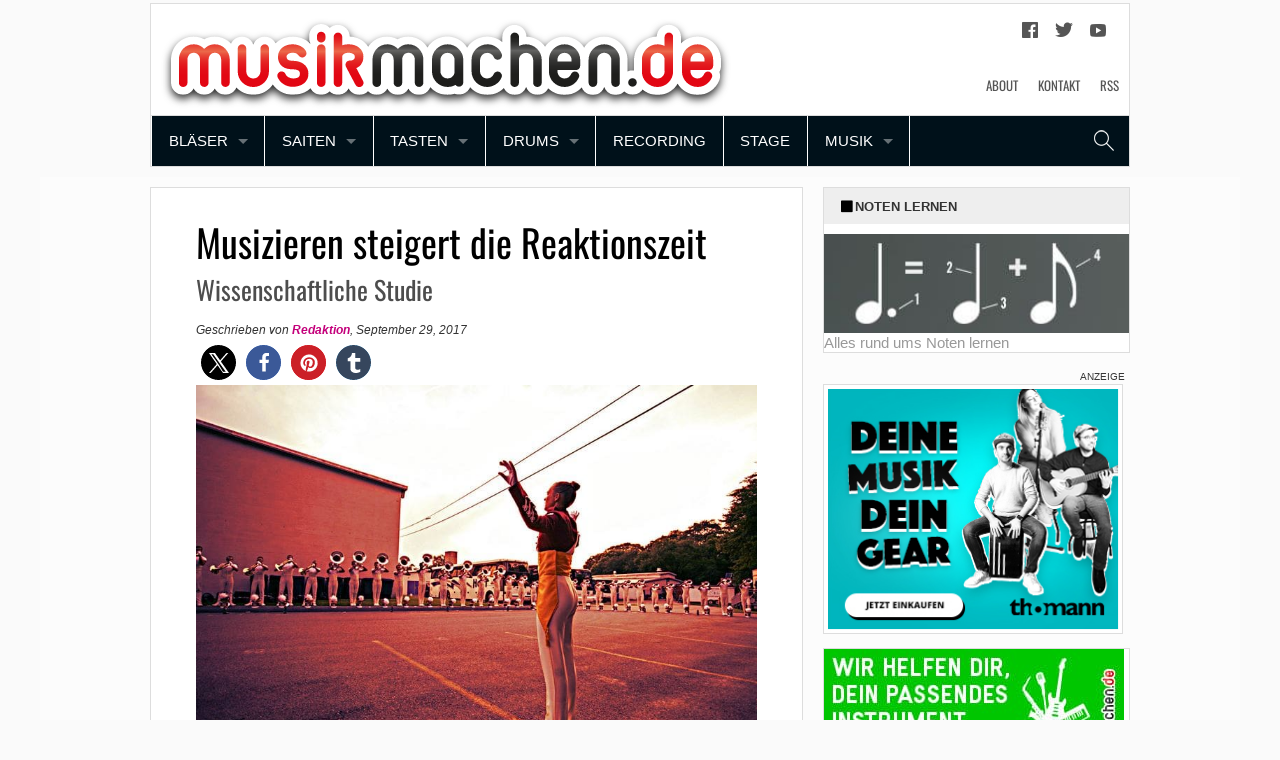

--- FILE ---
content_type: text/html; charset=UTF-8
request_url: https://www.musikmachen.de/blog/musizieren-steigert-die-reaktionszeit/
body_size: 23106
content:
<!doctype html>
<!-- paulirish.com/2008/conditional-stylesheets-vs-css-hacks-answer-neither/ -->
<!--[if lt IE 7]>
<html class="no-js ie6 oldie" lang="de-DE" prefix="og: https://ogp.me/ns#" > <![endif]-->
<!--[if IE 7]>
<html class="no-js ie7 oldie" lang="de-DE" prefix="og: https://ogp.me/ns#" > <![endif]-->
<!--[if IE 8]>
<html class="no-js ie8 oldie" lang="de-DE" prefix="og: https://ogp.me/ns#" "> <![endif]-->
<!-- Consider adding an manifest.appcache: h5bp.com/d/Offline -->
<!--[if gt IE 8]><!-->
<html class="no-js" lang="de-DE" prefix="og: https://ogp.me/ns#" > <!--<![endif]-->
<head>
    	<style>img:is([sizes="auto" i], [sizes^="auto," i]) { contain-intrinsic-size: 3000px 1500px }</style>
	<link rel='preload' href='https://pagead2.googlesyndication.com/tag/js/gpt.js' as='script'/>

<!-- Search Engine Optimization by Rank Math PRO - https://rankmath.com/ -->
<title>Musizieren steigert die Reaktionszeit - Musikmachen</title>
<meta name="description" content="Dass Musizieren positive Auswirkungen auf Körper und Geist hat, ist uns schon lange bewusst. Eine Studie der Universität von Montreal untersuchte dazu die"/>
<meta name="robots" content="follow, index, max-snippet:-1, max-video-preview:-1, max-image-preview:large"/>
<link rel="canonical" href="https://www.musikmachen.de/blog/musizieren-steigert-die-reaktionszeit/" />
<meta property="og:locale" content="de_DE" />
<meta property="og:type" content="article" />
<meta property="og:title" content="Musizieren steigert die Reaktionszeit - Musikmachen" />
<meta property="og:description" content="Dass Musizieren positive Auswirkungen auf Körper und Geist hat, ist uns schon lange bewusst. Eine Studie der Universität von Montreal untersuchte dazu die" />
<meta property="og:url" content="https://www.musikmachen.de/blog/musizieren-steigert-die-reaktionszeit/" />
<meta property="og:site_name" content="musikmachen.de" />
<meta property="article:tag" content="Musikwissenschaft" />
<meta property="article:section" content="Blog" />
<meta property="og:updated_time" content="2017-09-29T16:37:31+02:00" />
<meta property="og:image" content="https://www.musikmachen.de/app/uploads/2016/03/marching-band.jpg" />
<meta property="og:image:secure_url" content="https://www.musikmachen.de/app/uploads/2016/03/marching-band.jpg" />
<meta property="og:image:width" content="802" />
<meta property="og:image:height" content="533" />
<meta property="og:image:alt" content="Musizieren steigert die Reaktionszeit" />
<meta property="og:image:type" content="image/jpeg" />
<meta property="article:published_time" content="2017-09-29T16:10:19+02:00" />
<meta property="article:modified_time" content="2017-09-29T16:37:31+02:00" />
<meta name="twitter:card" content="summary_large_image" />
<meta name="twitter:title" content="Musizieren steigert die Reaktionszeit - Musikmachen" />
<meta name="twitter:description" content="Dass Musizieren positive Auswirkungen auf Körper und Geist hat, ist uns schon lange bewusst. Eine Studie der Universität von Montreal untersuchte dazu die" />
<meta name="twitter:image" content="https://www.musikmachen.de/app/uploads/2016/03/marching-band.jpg" />
<script type="application/ld+json" class="rank-math-schema-pro">{"@context":"https://schema.org","@graph":[{"@type":"Organization","@id":"https://www.musikmachen.de/#organization","name":"musikmachen.de","url":"https://www.musikmachen.de","logo":{"@type":"ImageObject","@id":"https://www.musikmachen.de/#logo","url":"https://www.musikmachen.de/app/uploads/2023/11/cropped-musikmachen-Icon-512.jpg","contentUrl":"https://www.musikmachen.de/app/uploads/2023/11/cropped-musikmachen-Icon-512.jpg","caption":"musikmachen.de","inLanguage":"de-DE","width":"512","height":"512"}},{"@type":"WebSite","@id":"https://www.musikmachen.de/#website","url":"https://www.musikmachen.de","name":"musikmachen.de","alternateName":"musikmachen","publisher":{"@id":"https://www.musikmachen.de/#organization"},"inLanguage":"de-DE"},{"@type":"ImageObject","@id":"https://www.musikmachen.de/app/uploads/2016/03/marching-band.jpg","url":"https://www.musikmachen.de/app/uploads/2016/03/marching-band.jpg","width":"802","height":"533","inLanguage":"de-DE"},{"@type":"WebPage","@id":"https://www.musikmachen.de/blog/musizieren-steigert-die-reaktionszeit/#webpage","url":"https://www.musikmachen.de/blog/musizieren-steigert-die-reaktionszeit/","name":"Musizieren steigert die Reaktionszeit - Musikmachen","datePublished":"2017-09-29T16:10:19+02:00","dateModified":"2017-09-29T16:37:31+02:00","isPartOf":{"@id":"https://www.musikmachen.de/#website"},"primaryImageOfPage":{"@id":"https://www.musikmachen.de/app/uploads/2016/03/marching-band.jpg"},"inLanguage":"de-DE"},{"@type":"Person","@id":"https://www.musikmachen.de/author/redaktion/","name":"Redaktion","url":"https://www.musikmachen.de/author/redaktion/","image":{"@type":"ImageObject","@id":"https://secure.gravatar.com/avatar/878b03828b751af10991f5df39d4cb94952677e328f38b1066589182eb6ea505?s=96&amp;d=mm&amp;r=g","url":"https://secure.gravatar.com/avatar/878b03828b751af10991f5df39d4cb94952677e328f38b1066589182eb6ea505?s=96&amp;d=mm&amp;r=g","caption":"Redaktion","inLanguage":"de-DE"},"worksFor":{"@id":"https://www.musikmachen.de/#organization"}},{"@type":"Article","headline":"Musizieren steigert die Reaktionszeit - Musikmachen","datePublished":"2017-09-29T16:10:19+02:00","dateModified":"2017-09-29T16:37:31+02:00","author":{"@id":"https://www.musikmachen.de/author/redaktion/","name":"Redaktion"},"publisher":{"@id":"https://www.musikmachen.de/#organization"},"description":"Dass Musizieren positive Auswirkungen auf K\u00f6rper und Geist hat, ist uns schon lange bewusst. Eine Studie der Universit\u00e4t von Montreal untersuchte dazu die","name":"Musizieren steigert die Reaktionszeit - Musikmachen","@id":"https://www.musikmachen.de/blog/musizieren-steigert-die-reaktionszeit/#richSnippet","isPartOf":{"@id":"https://www.musikmachen.de/blog/musizieren-steigert-die-reaktionszeit/#webpage"},"image":{"@id":"https://www.musikmachen.de/app/uploads/2016/03/marching-band.jpg"},"inLanguage":"de-DE","mainEntityOfPage":{"@id":"https://www.musikmachen.de/blog/musizieren-steigert-die-reaktionszeit/#webpage"}}]}</script>
<!-- /Rank Math WordPress SEO plugin -->

<link rel='dns-prefetch' href='//www.musikmachen.de' />
<link rel='dns-prefetch' href='//cdn.jsdelivr.net' />
<link rel='dns-prefetch' href='//pagead2.googlesyndication.com' />
<link href='https://fonts.gstatic.com' crossorigin rel='preconnect' />
<link rel="alternate" type="application/rss+xml" title="Musikmachen &raquo; Feed" href="https://www.musikmachen.de/feed/" />
<link rel="alternate" type="application/rss+xml" title="Musikmachen &raquo; Kommentar-Feed" href="https://www.musikmachen.de/comments/feed/" />
<link rel="alternate" type="application/rss+xml" title="Musikmachen &raquo; Musizieren steigert die Reaktionszeit Kommentar-Feed" href="https://www.musikmachen.de/blog/musizieren-steigert-die-reaktionszeit/feed/" />
<style id='wp-emoji-styles-inline-css'>

	img.wp-smiley, img.emoji {
		display: inline !important;
		border: none !important;
		box-shadow: none !important;
		height: 1em !important;
		width: 1em !important;
		margin: 0 0.07em !important;
		vertical-align: -0.1em !important;
		background: none !important;
		padding: 0 !important;
	}
</style>
<link rel='stylesheet' id='wp-block-library-css' href='https://www.musikmachen.de/wp/wp-includes/css/dist/block-library/style.min.css' media='all' />
<style id='classic-theme-styles-inline-css'>
/*! This file is auto-generated */
.wp-block-button__link{color:#fff;background-color:#32373c;border-radius:9999px;box-shadow:none;text-decoration:none;padding:calc(.667em + 2px) calc(1.333em + 2px);font-size:1.125em}.wp-block-file__button{background:#32373c;color:#fff;text-decoration:none}
</style>
<style id='global-styles-inline-css'>
:root{--wp--preset--aspect-ratio--square: 1;--wp--preset--aspect-ratio--4-3: 4/3;--wp--preset--aspect-ratio--3-4: 3/4;--wp--preset--aspect-ratio--3-2: 3/2;--wp--preset--aspect-ratio--2-3: 2/3;--wp--preset--aspect-ratio--16-9: 16/9;--wp--preset--aspect-ratio--9-16: 9/16;--wp--preset--color--black: #000000;--wp--preset--color--cyan-bluish-gray: #abb8c3;--wp--preset--color--white: #ffffff;--wp--preset--color--pale-pink: #f78da7;--wp--preset--color--vivid-red: #cf2e2e;--wp--preset--color--luminous-vivid-orange: #ff6900;--wp--preset--color--luminous-vivid-amber: #fcb900;--wp--preset--color--light-green-cyan: #7bdcb5;--wp--preset--color--vivid-green-cyan: #00d084;--wp--preset--color--pale-cyan-blue: #8ed1fc;--wp--preset--color--vivid-cyan-blue: #0693e3;--wp--preset--color--vivid-purple: #9b51e0;--wp--preset--gradient--vivid-cyan-blue-to-vivid-purple: linear-gradient(135deg,rgba(6,147,227,1) 0%,rgb(155,81,224) 100%);--wp--preset--gradient--light-green-cyan-to-vivid-green-cyan: linear-gradient(135deg,rgb(122,220,180) 0%,rgb(0,208,130) 100%);--wp--preset--gradient--luminous-vivid-amber-to-luminous-vivid-orange: linear-gradient(135deg,rgba(252,185,0,1) 0%,rgba(255,105,0,1) 100%);--wp--preset--gradient--luminous-vivid-orange-to-vivid-red: linear-gradient(135deg,rgba(255,105,0,1) 0%,rgb(207,46,46) 100%);--wp--preset--gradient--very-light-gray-to-cyan-bluish-gray: linear-gradient(135deg,rgb(238,238,238) 0%,rgb(169,184,195) 100%);--wp--preset--gradient--cool-to-warm-spectrum: linear-gradient(135deg,rgb(74,234,220) 0%,rgb(151,120,209) 20%,rgb(207,42,186) 40%,rgb(238,44,130) 60%,rgb(251,105,98) 80%,rgb(254,248,76) 100%);--wp--preset--gradient--blush-light-purple: linear-gradient(135deg,rgb(255,206,236) 0%,rgb(152,150,240) 100%);--wp--preset--gradient--blush-bordeaux: linear-gradient(135deg,rgb(254,205,165) 0%,rgb(254,45,45) 50%,rgb(107,0,62) 100%);--wp--preset--gradient--luminous-dusk: linear-gradient(135deg,rgb(255,203,112) 0%,rgb(199,81,192) 50%,rgb(65,88,208) 100%);--wp--preset--gradient--pale-ocean: linear-gradient(135deg,rgb(255,245,203) 0%,rgb(182,227,212) 50%,rgb(51,167,181) 100%);--wp--preset--gradient--electric-grass: linear-gradient(135deg,rgb(202,248,128) 0%,rgb(113,206,126) 100%);--wp--preset--gradient--midnight: linear-gradient(135deg,rgb(2,3,129) 0%,rgb(40,116,252) 100%);--wp--preset--font-size--small: 13px;--wp--preset--font-size--medium: 20px;--wp--preset--font-size--large: 36px;--wp--preset--font-size--x-large: 42px;--wp--preset--spacing--20: 0.44rem;--wp--preset--spacing--30: 0.67rem;--wp--preset--spacing--40: 1rem;--wp--preset--spacing--50: 1.5rem;--wp--preset--spacing--60: 2.25rem;--wp--preset--spacing--70: 3.38rem;--wp--preset--spacing--80: 5.06rem;--wp--preset--shadow--natural: 6px 6px 9px rgba(0, 0, 0, 0.2);--wp--preset--shadow--deep: 12px 12px 50px rgba(0, 0, 0, 0.4);--wp--preset--shadow--sharp: 6px 6px 0px rgba(0, 0, 0, 0.2);--wp--preset--shadow--outlined: 6px 6px 0px -3px rgba(255, 255, 255, 1), 6px 6px rgba(0, 0, 0, 1);--wp--preset--shadow--crisp: 6px 6px 0px rgba(0, 0, 0, 1);}:where(.is-layout-flex){gap: 0.5em;}:where(.is-layout-grid){gap: 0.5em;}body .is-layout-flex{display: flex;}.is-layout-flex{flex-wrap: wrap;align-items: center;}.is-layout-flex > :is(*, div){margin: 0;}body .is-layout-grid{display: grid;}.is-layout-grid > :is(*, div){margin: 0;}:where(.wp-block-columns.is-layout-flex){gap: 2em;}:where(.wp-block-columns.is-layout-grid){gap: 2em;}:where(.wp-block-post-template.is-layout-flex){gap: 1.25em;}:where(.wp-block-post-template.is-layout-grid){gap: 1.25em;}.has-black-color{color: var(--wp--preset--color--black) !important;}.has-cyan-bluish-gray-color{color: var(--wp--preset--color--cyan-bluish-gray) !important;}.has-white-color{color: var(--wp--preset--color--white) !important;}.has-pale-pink-color{color: var(--wp--preset--color--pale-pink) !important;}.has-vivid-red-color{color: var(--wp--preset--color--vivid-red) !important;}.has-luminous-vivid-orange-color{color: var(--wp--preset--color--luminous-vivid-orange) !important;}.has-luminous-vivid-amber-color{color: var(--wp--preset--color--luminous-vivid-amber) !important;}.has-light-green-cyan-color{color: var(--wp--preset--color--light-green-cyan) !important;}.has-vivid-green-cyan-color{color: var(--wp--preset--color--vivid-green-cyan) !important;}.has-pale-cyan-blue-color{color: var(--wp--preset--color--pale-cyan-blue) !important;}.has-vivid-cyan-blue-color{color: var(--wp--preset--color--vivid-cyan-blue) !important;}.has-vivid-purple-color{color: var(--wp--preset--color--vivid-purple) !important;}.has-black-background-color{background-color: var(--wp--preset--color--black) !important;}.has-cyan-bluish-gray-background-color{background-color: var(--wp--preset--color--cyan-bluish-gray) !important;}.has-white-background-color{background-color: var(--wp--preset--color--white) !important;}.has-pale-pink-background-color{background-color: var(--wp--preset--color--pale-pink) !important;}.has-vivid-red-background-color{background-color: var(--wp--preset--color--vivid-red) !important;}.has-luminous-vivid-orange-background-color{background-color: var(--wp--preset--color--luminous-vivid-orange) !important;}.has-luminous-vivid-amber-background-color{background-color: var(--wp--preset--color--luminous-vivid-amber) !important;}.has-light-green-cyan-background-color{background-color: var(--wp--preset--color--light-green-cyan) !important;}.has-vivid-green-cyan-background-color{background-color: var(--wp--preset--color--vivid-green-cyan) !important;}.has-pale-cyan-blue-background-color{background-color: var(--wp--preset--color--pale-cyan-blue) !important;}.has-vivid-cyan-blue-background-color{background-color: var(--wp--preset--color--vivid-cyan-blue) !important;}.has-vivid-purple-background-color{background-color: var(--wp--preset--color--vivid-purple) !important;}.has-black-border-color{border-color: var(--wp--preset--color--black) !important;}.has-cyan-bluish-gray-border-color{border-color: var(--wp--preset--color--cyan-bluish-gray) !important;}.has-white-border-color{border-color: var(--wp--preset--color--white) !important;}.has-pale-pink-border-color{border-color: var(--wp--preset--color--pale-pink) !important;}.has-vivid-red-border-color{border-color: var(--wp--preset--color--vivid-red) !important;}.has-luminous-vivid-orange-border-color{border-color: var(--wp--preset--color--luminous-vivid-orange) !important;}.has-luminous-vivid-amber-border-color{border-color: var(--wp--preset--color--luminous-vivid-amber) !important;}.has-light-green-cyan-border-color{border-color: var(--wp--preset--color--light-green-cyan) !important;}.has-vivid-green-cyan-border-color{border-color: var(--wp--preset--color--vivid-green-cyan) !important;}.has-pale-cyan-blue-border-color{border-color: var(--wp--preset--color--pale-cyan-blue) !important;}.has-vivid-cyan-blue-border-color{border-color: var(--wp--preset--color--vivid-cyan-blue) !important;}.has-vivid-purple-border-color{border-color: var(--wp--preset--color--vivid-purple) !important;}.has-vivid-cyan-blue-to-vivid-purple-gradient-background{background: var(--wp--preset--gradient--vivid-cyan-blue-to-vivid-purple) !important;}.has-light-green-cyan-to-vivid-green-cyan-gradient-background{background: var(--wp--preset--gradient--light-green-cyan-to-vivid-green-cyan) !important;}.has-luminous-vivid-amber-to-luminous-vivid-orange-gradient-background{background: var(--wp--preset--gradient--luminous-vivid-amber-to-luminous-vivid-orange) !important;}.has-luminous-vivid-orange-to-vivid-red-gradient-background{background: var(--wp--preset--gradient--luminous-vivid-orange-to-vivid-red) !important;}.has-very-light-gray-to-cyan-bluish-gray-gradient-background{background: var(--wp--preset--gradient--very-light-gray-to-cyan-bluish-gray) !important;}.has-cool-to-warm-spectrum-gradient-background{background: var(--wp--preset--gradient--cool-to-warm-spectrum) !important;}.has-blush-light-purple-gradient-background{background: var(--wp--preset--gradient--blush-light-purple) !important;}.has-blush-bordeaux-gradient-background{background: var(--wp--preset--gradient--blush-bordeaux) !important;}.has-luminous-dusk-gradient-background{background: var(--wp--preset--gradient--luminous-dusk) !important;}.has-pale-ocean-gradient-background{background: var(--wp--preset--gradient--pale-ocean) !important;}.has-electric-grass-gradient-background{background: var(--wp--preset--gradient--electric-grass) !important;}.has-midnight-gradient-background{background: var(--wp--preset--gradient--midnight) !important;}.has-small-font-size{font-size: var(--wp--preset--font-size--small) !important;}.has-medium-font-size{font-size: var(--wp--preset--font-size--medium) !important;}.has-large-font-size{font-size: var(--wp--preset--font-size--large) !important;}.has-x-large-font-size{font-size: var(--wp--preset--font-size--x-large) !important;}
:where(.wp-block-post-template.is-layout-flex){gap: 1.25em;}:where(.wp-block-post-template.is-layout-grid){gap: 1.25em;}
:where(.wp-block-columns.is-layout-flex){gap: 2em;}:where(.wp-block-columns.is-layout-grid){gap: 2em;}
:root :where(.wp-block-pullquote){font-size: 1.5em;line-height: 1.6;}
</style>
<link rel='stylesheet' id='wp-affililab-css' href='https://www.musikmachen.de/app/plugins/wp-affililab/public/css/wp-affililab-public.css?ver=3.9.4' media='all' />
<link rel='stylesheet' id='dashicons-css' href='https://www.musikmachen.de/wp/wp-includes/css/dashicons.min.css' media='all' />
<link rel='stylesheet' id='yop-public-css' href='https://www.musikmachen.de/app/plugins/yop-poll/public/assets/css/yop-poll-public-6.5.39.css' media='all' />
<link rel='stylesheet' id='child-style-css' href='https://www.musikmachen.de/app/themes/musikmachen-2022/dist/main.css?ver=eaa65df474a183fc82f6' media='all' />
<link rel='stylesheet' id='borlabs-cookie-custom-css' href='https://www.musikmachen.de/app/cache/borlabs-cookie/1/borlabs-cookie-1-de.css?ver=3.3.21.1-174' media='all' />
<link rel='stylesheet' id='__EPYT__style-css' href='https://www.musikmachen.de/app/plugins/youtube-embed-plus/styles/ytprefs.min.css?ver=14.2.3.1' media='all' />
<style id='__EPYT__style-inline-css'>

                .epyt-gallery-thumb {
                        width: 33.333%;
                }
                
</style>
<script src="https://www.musikmachen.de/wp/wp-includes/js/jquery/jquery.min.js?ver=3.7.1" id="jquery-core-js"></script>
<script src="https://www.musikmachen.de/wp/wp-includes/js/jquery/jquery-migrate.min.js?ver=3.4.1" id="jquery-migrate-js"></script>
<script id="yop-public-js-extra">
var objectL10n = {"yopPollParams":{"urlParams":{"ajax":"https:\/\/www.musikmachen.de\/wp\/wp-admin\/admin-ajax.php","wpLogin":"https:\/\/www.musikmachen.de\/wp\/wp-login.php?redirect_to=https%3A%2F%2Fwww.musikmachen.de%2Fwp%2Fwp-admin%2Fadmin-ajax.php%3Faction%3Dyop_poll_record_wordpress_vote"},"apiParams":{"reCaptcha":{"siteKey":""},"reCaptchaV2Invisible":{"siteKey":""},"reCaptchaV3":{"siteKey":""},"hCaptcha":{"siteKey":""},"cloudflareTurnstile":{"siteKey":""}},"captchaParams":{"imgPath":"https:\/\/www.musikmachen.de\/app\/plugins\/yop-poll\/public\/assets\/img\/","url":"https:\/\/www.musikmachen.de\/app\/plugins\/yop-poll\/app.php","accessibilityAlt":"Sound icon","accessibilityTitle":"Accessibility option: listen to a question and answer it!","accessibilityDescription":"Type below the <strong>answer<\/strong> to what you hear. Numbers or words:","explanation":"Click or touch the <strong>ANSWER<\/strong>","refreshAlt":"Refresh\/reload icon","refreshTitle":"Refresh\/reload: get new images and accessibility option!"},"voteParams":{"invalidPoll":"Invalid Poll","noAnswersSelected":"No answer selected","minAnswersRequired":"At least {min_answers_allowed} answer(s) required","maxAnswersRequired":"A max of {max_answers_allowed} answer(s) accepted","noAnswerForOther":"No other answer entered","noValueForCustomField":"{custom_field_name} is required","tooManyCharsForCustomField":"Text for {custom_field_name} is too long","consentNotChecked":"You must agree to our terms and conditions","noCaptchaSelected":"Captcha is required","thankYou":"Thank you for your vote"},"resultsParams":{"singleVote":"vote","multipleVotes":"votes","singleAnswer":"answer","multipleAnswers":"answers"}}};
</script>
<script src="https://www.musikmachen.de/app/plugins/yop-poll/public/assets/js/yop-poll-public-6.5.39.min.js" id="yop-public-js"></script>
<script src="https://www.musikmachen.de/app/themes/musikmachen-2022/dist/app.js?ver=eaa65df474a183fc82f6" id="theme_js-js"></script>
<script data-no-optimize="1" data-no-minify="1" data-cfasync="false" nowprocket src="https://www.musikmachen.de/app/plugins/borlabs-cookie/assets/javascript/borlabs-cookie-tcf-stub.min.js?ver=3.3.21.1" id="borlabs-cookie-stub-js"></script>
<script data-no-optimize="1" data-no-minify="1" data-cfasync="false" nowprocket src="https://www.musikmachen.de/app/cache/borlabs-cookie/1/borlabs-cookie-config-de.json.js?ver=3.3.21.1-89" id="borlabs-cookie-config-js"></script>
<script data-no-optimize="1" data-no-minify="1" data-cfasync="false" nowprocket src="https://www.musikmachen.de/app/plugins/borlabs-cookie/assets/javascript/borlabs-cookie-prioritize.min.js?ver=3.3.21.1" id="borlabs-cookie-prioritize-js"></script>
<script id="__ytprefs__-js-extra">
var _EPYT_ = {"ajaxurl":"https:\/\/www.musikmachen.de\/wp\/wp-admin\/admin-ajax.php","security":"cadeedb210","gallery_scrolloffset":"20","eppathtoscripts":"https:\/\/www.musikmachen.de\/app\/plugins\/youtube-embed-plus\/scripts\/","eppath":"https:\/\/www.musikmachen.de\/app\/plugins\/youtube-embed-plus\/","epresponsiveselector":"[\"iframe.__youtube_prefs_widget__\"]","epdovol":"1","version":"14.2.3.1","evselector":"iframe.__youtube_prefs__[src], iframe[src*=\"youtube.com\/embed\/\"], iframe[src*=\"youtube-nocookie.com\/embed\/\"]","ajax_compat":"","maxres_facade":"eager","ytapi_load":"light","pause_others":"","stopMobileBuffer":"1","facade_mode":"","not_live_on_channel":""};
</script>
<script defer src="https://www.musikmachen.de/app/plugins/youtube-embed-plus/scripts/ytprefs.min.js?ver=14.2.3.1" id="__ytprefs__-js"></script>
<link rel="https://api.w.org/" href="https://www.musikmachen.de/wp-json/" /><link rel="alternate" title="JSON" type="application/json" href="https://www.musikmachen.de/wp-json/wp/v2/posts/3101" />
<link rel='shortlink' href='https://www.musikmachen.de/?p=3101' />
<link rel="alternate" title="oEmbed (JSON)" type="application/json+oembed" href="https://www.musikmachen.de/wp-json/oembed/1.0/embed?url=https%3A%2F%2Fwww.musikmachen.de%2Fblog%2Fmusizieren-steigert-die-reaktionszeit%2F" />
<link rel="alternate" title="oEmbed (XML)" type="text/xml+oembed" href="https://www.musikmachen.de/wp-json/oembed/1.0/embed?url=https%3A%2F%2Fwww.musikmachen.de%2Fblog%2Fmusizieren-steigert-die-reaktionszeit%2F&#038;format=xml" />
    <link rel="canonical" href="">
    <script nowprocket data-borlabs-cookie-script-blocker-ignore>
if ('1' === '1' && ('0' === '1' || '1' === '1')) {
    window['gtag_enable_tcf_support'] = true;
}
window.dataLayer = window.dataLayer || [];
if (typeof gtag !== 'function') {
    function gtag() {
        dataLayer.push(arguments);
    }
}
gtag('set', 'developer_id.dYjRjMm', true);
if ('0' === '1' || '1' === '1') {
    if (window.BorlabsCookieGoogleConsentModeDefaultSet !== true) {
        let getCookieValue = function (name) {
            return document.cookie.match('(^|;)\\s*' + name + '\\s*=\\s*([^;]+)')?.pop() || '';
        };
        let cookieValue = getCookieValue('borlabs-cookie-gcs');
        let consentsFromCookie = {};
        if (cookieValue !== '') {
            consentsFromCookie = JSON.parse(decodeURIComponent(cookieValue));
        }
        let defaultValues = {
            'ad_storage': 'denied',
            'ad_user_data': 'denied',
            'ad_personalization': 'denied',
            'analytics_storage': 'denied',
            'functionality_storage': 'denied',
            'personalization_storage': 'denied',
            'security_storage': 'denied',
            'wait_for_update': 500,
        };
        gtag('consent', 'default', { ...defaultValues, ...consentsFromCookie });
    }
    window.BorlabsCookieGoogleConsentModeDefaultSet = true;
    let borlabsCookieConsentChangeHandler = function () {
        window.dataLayer = window.dataLayer || [];
        if (typeof gtag !== 'function') { function gtag(){dataLayer.push(arguments);} }

        let getCookieValue = function (name) {
            return document.cookie.match('(^|;)\\s*' + name + '\\s*=\\s*([^;]+)')?.pop() || '';
        };
        let cookieValue = getCookieValue('borlabs-cookie-gcs');
        let consentsFromCookie = {};
        if (cookieValue !== '') {
            consentsFromCookie = JSON.parse(decodeURIComponent(cookieValue));
        }

        consentsFromCookie.analytics_storage = BorlabsCookie.Consents.hasConsent('google-analytics') ? 'granted' : 'denied';

        BorlabsCookie.CookieLibrary.setCookie(
            'borlabs-cookie-gcs',
            JSON.stringify(consentsFromCookie),
            BorlabsCookie.Settings.automaticCookieDomainAndPath.value ? '' : BorlabsCookie.Settings.cookieDomain.value,
            BorlabsCookie.Settings.cookiePath.value,
            BorlabsCookie.Cookie.getPluginCookie().expires,
            BorlabsCookie.Settings.cookieSecure.value,
            BorlabsCookie.Settings.cookieSameSite.value
        );
    }
    document.addEventListener('borlabs-cookie-consent-saved', borlabsCookieConsentChangeHandler);
    document.addEventListener('borlabs-cookie-handle-unblock', borlabsCookieConsentChangeHandler);
}
if ('0' === '1') {
    gtag("js", new Date());
    gtag("config", "UA-67910480-6", {"anonymize_ip": true});

    (function (w, d, s, i) {
        var f = d.getElementsByTagName(s)[0],
            j = d.createElement(s);
        j.async = true;
        j.src =
            "https://www.googletagmanager.com/gtag/js?id=" + i;
        f.parentNode.insertBefore(j, f);
    })(window, document, "script", "UA-67910480-6");
}
</script><script nowprocket data-no-optimize="1" data-no-minify="1" data-cfasync="false" data-borlabs-cookie-script-blocker-ignore>
	if ('1' === '1' && '1' === '1') {
		window['gtag_enable_tcf_support'] = true;
	}
	window.dataLayer = window.dataLayer || [];
	if (typeof gtag !== 'function') { function gtag(){dataLayer.push(arguments);} }
	gtag('set', 'developer_id.dYjRjMm', true);
	if ('1' === '1') {
		let getCookieValue = function (name) {
			return document.cookie.match('(^|;)\\s*' + name + '\\s*=\\s*([^;]+)')?.pop() || '';
		};
		let cookieValue = getCookieValue('borlabs-cookie-gcs');
		let consentsFromCookie = {};
		if (cookieValue !== '') {
			 consentsFromCookie = JSON.parse(decodeURIComponent(cookieValue));
		}
		let defaultValues = {
			'ad_storage': 'denied',
			'ad_user_data': 'denied',
			'ad_personalization': 'denied',
			'analytics_storage': 'denied',
			'functionality_storage': 'denied',
			'personalization_storage': 'denied',
			'security_storage': 'denied',
			'wait_for_update': 500,
		};
		gtag('consent', 'default', { ...defaultValues, ...consentsFromCookie });
		gtag('set', 'ads_data_redaction', true);
	}

	if('0' === '1') {
		var url = new URL(window.location.href);

		if ((url.searchParams.has('gtm_debug') && url.searchParams.get('gtm_debug') !== '') || document.cookie.indexOf('__TAG_ASSISTANT=') !== -1 || document.documentElement.hasAttribute('data-tag-assistant-present')) {
			(function(w,d,s,l,i){w[l]=w[l]||[];w[l].push({"gtm.start":
new Date().getTime(),event:"gtm.js"});var f=d.getElementsByTagName(s)[0],
j=d.createElement(s),dl=l!="dataLayer"?"&l="+l:"";j.async=true;j.src=
"https://www.googletagmanager.com/gtm.js?id="+i+dl;f.parentNode.insertBefore(j,f);
})(window,document,"script","dataLayer","GTM-P9264ZG");
		} else {
			(function(w,d,s,l,i){w[l]=w[l]||[];w[l].push({"gtm.start":
new Date().getTime(),event:"gtm.js"});var f=d.getElementsByTagName(s)[0],
j=d.createElement(s),dl=l!="dataLayer"?"&l="+l:"";j.async=true;j.src=
"https://www.musikmachen.de/app/uploads/borlabs-cookie/"+i+'.js?ver=not-set-yet';f.parentNode.insertBefore(j,f);
})(window,document,"script","dataLayer","GTM-P9264ZG");
		}
  	}

	(function () {
		var borlabsCookieConsentChangeHandler = function () {
			window.dataLayer = window.dataLayer || [];
			if (typeof gtag !== 'function') { function gtag(){dataLayer.push(arguments);} }

			let gtmConsents = {};
			if ('1' === '1') {
				if ('1' === '1') {
					gtmConsents = {
						'analytics_storage': BorlabsCookie.Consents.hasConsentForServiceGroup('statistics') === true ? 'granted' : 'denied',
						'functionality_storage': BorlabsCookie.Consents.hasConsentForServiceGroup('statistics') === true ? 'granted' : 'denied',
						'personalization_storage': BorlabsCookie.Consents.hasConsentForServiceGroup('marketing') === true ? 'granted' : 'denied',
						'security_storage': BorlabsCookie.Consents.hasConsentForServiceGroup('statistics') === true ? 'granted' : 'denied',
					};
				} else {
					gtmConsents = {
						'ad_storage': BorlabsCookie.Consents.hasConsentForServiceGroup('marketing') === true ? 'granted' : 'denied',
						'ad_user_data': BorlabsCookie.Consents.hasConsentForServiceGroup('marketing') === true ? 'granted' : 'denied',
						'ad_personalization': BorlabsCookie.Consents.hasConsentForServiceGroup('marketing') === true ? 'granted' : 'denied',
						'analytics_storage': BorlabsCookie.Consents.hasConsentForServiceGroup('statistics') === true ? 'granted' : 'denied',
						'functionality_storage': BorlabsCookie.Consents.hasConsentForServiceGroup('statistics') === true ? 'granted' : 'denied',
						'personalization_storage': BorlabsCookie.Consents.hasConsentForServiceGroup('marketing') === true ? 'granted' : 'denied',
						'security_storage': BorlabsCookie.Consents.hasConsentForServiceGroup('statistics') === true ? 'granted' : 'denied',
					};
				}
				BorlabsCookie.CookieLibrary.setCookie(
					'borlabs-cookie-gcs',
				  	JSON.stringify(gtmConsents),
					BorlabsCookie.Settings.automaticCookieDomainAndPath.value ? '' : BorlabsCookie.Settings.cookieDomain.value,
					BorlabsCookie.Settings.cookiePath.value,
					BorlabsCookie.Cookie.getPluginCookie().expires,
					BorlabsCookie.Settings.cookieSecure.value,
					BorlabsCookie.Settings.cookieSameSite.value
				);
				gtag('consent', 'update', gtmConsents);
			}

			var consents = BorlabsCookie.Cookie.getPluginCookie().consents;
			for (var serviceGroup in consents) {
				for (var service of consents[serviceGroup]) {
					if (!window.BorlabsCookieGtmPackageSentEvents.includes(service) && service !== 'borlabs-cookie') {
						window.dataLayer.push({
							event: 'borlabs-cookie-opt-in-'+service,
						});
						window.BorlabsCookieGtmPackageSentEvents.push(service);
					}
				}
			}
		  	var afterConsentsEvent = document.createEvent('Event');
		    afterConsentsEvent.initEvent('borlabs-cookie-google-tag-manager-after-consents', true, true);
		  	document.dispatchEvent(afterConsentsEvent);
		};
		window.BorlabsCookieGtmPackageSentEvents = [];
		document.addEventListener('borlabs-cookie-consent-saved', borlabsCookieConsentChangeHandler);
		document.addEventListener('borlabs-cookie-handle-unblock', borlabsCookieConsentChangeHandler);
	})();
</script><meta name="twitter:partner" content="tfwp"><link rel="icon" href="https://www.musikmachen.de/app/uploads/2018/10/cropped-musikmachen-Icon-512-32x32.jpg" sizes="32x32" />
<link rel="icon" href="https://www.musikmachen.de/app/uploads/2018/10/cropped-musikmachen-Icon-512-192x192.jpg" sizes="192x192" />
<link rel="apple-touch-icon" href="https://www.musikmachen.de/app/uploads/2018/10/cropped-musikmachen-Icon-512-180x180.jpg" />
<meta name="msapplication-TileImage" content="https://www.musikmachen.de/app/uploads/2018/10/cropped-musikmachen-Icon-512-270x270.jpg" />

<meta name="twitter:card" content="summary"><meta name="twitter:title" content="Musizieren steigert die Reaktionszeit"><meta name="twitter:description" content="Dass Musizieren positive Auswirkungen auf Körper und Geist hat, ist uns schon lange bewusst. Eine Studie der Universität von Montreal untersuchte dazu die sensorischen Fähigkeiten von Musikern und stellte eine gesteigerte Reaktionszeit fest. In der Studie wurden die Fähigkeiten von 16 Musikern mit 19 Nicht-Musikern verglichen. Die Musiker in der Studie haben ihr Instrument zwischen&hellip;"><meta name="twitter:image" content="https://www.musikmachen.de/app/uploads/2016/03/marching-band.jpg">

        <!-- Loads GTM -->
    <script>
    window.dataLayer = window.dataLayer || [];
    function gtag() {
        dataLayer.push(arguments);
    }
</script>    <meta name="google-site-verification" content="cPkZcFiCu5IVnL_l5NOU6NdI65iupMRn5gph-imOU2A" />

    <meta charset="UTF-8">
    <script type="text/javascript">
        app_id = "569e4db584dcf7ab115be3e7";
        distribution_key = "dist_2";
    </script>
    <script defer data-domain="musikmachen.de" src="https://pls.musikmachen.de/js/plausible.js"></script>
    <script>window.plausible = window.plausible || function() { (window.plausible.q = window.plausible.q || []).push(arguments) }</script>

    <title>Musizieren steigert die Reaktionszeit - MusikmachenMusikmachen</title>

    <!-- Mobile viewport optimized: j.mp/bplateviewport -->
    <meta name="viewport" content="width=device-width"/>
    <meta property="fb:pages" content="111120835574890">
</head>

<body class="wp-singular post-template-default single single-post postid-3101 single-format-standard wp-theme-musikmachen-2022 antialiased">
<span class="ad-billboard"></span>
<!-- GTM no script -->
<!-- Google Tag Manager (noscript) -->
	<noscript><iframe src="https://www.googletagmanager.com/ns.html?id=GTM-P9264ZG"
	height="0" width="0" style="display:none;visibility:hidden"></iframe></noscript>
<!-- End Google Tag Manager (noscript) -->
<div id="page">
    <div class="content-wrapper">
        <div class="content-container">
        <div class='fnetbr-wss'>
    <div id='fnetbr-wss1' class='js-fnetbr-load fallback-banner js-fallback-banner'
         style='height:600px; width:160px;' data-name='mn_wideskyscraper1'>
    </div>
</div>        <div class="content-inner">
            <header id="title-bar" class="contain-to-grid">
                <div id="header-container" class="row show-for-medium-up" data-equalizer>
                    <div id="header-logo" class="small-12 medium-12 columns">
                        <a href="https://www.musikmachen.de/" title="Musikmachen" data-equalizer-watch>
                            <img
                                loading="lazy"
                                src="https://www.musikmachen.de/app/uploads/2018/10/musikmachen-logo.svg"
                                height=""
                                width="550"
                                alt="Musikmachen"
                                style="filter: drop-shadow( 0px 4px 4px #2a2a2a );"/>
                        </a>
                    </div>

                    <div class="social_media_links show-for-medium-up">
                        <ul>
                            <li><a class="social_icons dashicons dashicons-facebook" href="https://www.facebook.com/musikmachen/"
                                   target="_blank" rel="noopener" title="Musikmachen auf Facebook"></a></li>
                            <li><a class="social_icons dashicons dashicons-twitter" href="https://twitter.com/musikmachenDE"
                                   target="_blank" rel="noopener" title="Musikmachen auf Twitter"></a></li>
                            <li><a class="social_icons dashicons dashicons-youtube" href="https://www.youtube.com/user/musikmachenDE"
                                   target="_blank" rel="noopener" title="Musikmachen auf YouTube"></a></li>
                        </ul>
                    </div>

                    <div id="header-navigation" class="small-12 medium-12 columns">
                        <ul class="right" data-equalizer-watch><li class="divider"></li><li id="menu-item-64" class="menu-item menu-item-main-menu menu-item-about"><a  href="https://www.musikmachen.de/about/">About</a></li>
<li class="divider"></li><li id="menu-item-65" class="menu-item menu-item-main-menu menu-item-kontakt"><a  href="https://www.musikmachen.de/kontakt/">Kontakt</a></li>
<li class="divider"></li><li id="menu-item-66" class="menu-item menu-item-main-menu menu-item-rss"><a  href="https://www.musikmachen.de/rss-abonnieren/">RSS</a></li>
</ul>                    </div>
                </div>
                <div class="row">
                    <div class="contain-to-grid show-for-medium-up">
                        <!-- Starting the Top-Bar -->
                        <nav class="top-bar">
                            <section class="top-bar-section menu2 medium-12 columns">
                                <div class="alert-box secondary">Bitte weisen sie dem Platz für das Hauptmenü ein Menü zu. Entweder unter <a href="https://www.musikmachen.de/wp/wp-admin/nav-menus.php">Menüs</a> oder Design <a href="https://www.musikmachen.de/wp/wp-admin/customize.php">Anpassen</a>.</div>                            </section>
                        </nav>
                    </div>
                    <div class="sticky show-for-medium-up">
                        <!-- Starting the Top-Bar -->
                        <nav id="menu-container" class="top-bar show-for-medium-up" data-topbar role="navigation"
                             data-options="sticky_on: medium">

                            <section class="top-bar-section">
                                <ul class="left"><li class="divider"></li><li id="menu-item-5255" class="menu-item menu-item-main-menu menu-item-blaeser has-dropdown"><a  href="https://www.musikmachen.de/thema/blasinstrumente/">Bläser</a>
	<ul class="dropdown">
	<li id="menu-item-154" class="menu-item menu-item-main-menu menu-item-trompete"><a  href="https://www.musikmachen.de/trompete/">Trompete</a></li>
	<li id="menu-item-408" class="menu-item menu-item-main-menu menu-item-posaune"><a  href="https://www.musikmachen.de/posaune/">Posaune</a></li>
	<li id="menu-item-153" class="menu-item menu-item-main-menu menu-item-saxophon"><a  href="https://www.musikmachen.de/saxophon/">Saxophon</a></li>
	<li id="menu-item-151" class="menu-item menu-item-main-menu menu-item-klarinette"><a  href="https://www.musikmachen.de/klarinette/">Klarinette</a></li>
	<li id="menu-item-415" class="menu-item menu-item-main-menu menu-item-querfloete"><a  href="https://www.musikmachen.de/querfloete/">Querflöte</a></li>
	<li id="menu-item-4728" class="menu-item menu-item-main-menu menu-item-blockfloete"><a  href="https://www.musikmachen.de/blockfloete/">Blockflöte</a></li>
	<li id="menu-item-626" class="menu-item menu-item-main-menu menu-item-mundharmonika"><a  href="https://www.musikmachen.de/mundharmonika/">Mundharmonika</a></li>
</ul>
</li>
<li class="divider"></li><li id="menu-item-5257" class="menu-item menu-item-main-menu menu-item-saiten has-dropdown"><a  href="https://www.musikmachen.de/thema/saiteninstrumente/">Saiten</a>
	<ul class="dropdown">
	<li id="menu-item-155" class="menu-item menu-item-main-menu menu-item-violine"><a  href="https://www.musikmachen.de/violine/">Violine</a></li>
	<li id="menu-item-9604" class="menu-item menu-item-main-menu menu-item-bratsche"><a  href="https://www.musikmachen.de/bratsche/">Bratsche</a></li>
	<li id="menu-item-3586" class="menu-item menu-item-main-menu menu-item-e-gitarre"><a  href="https://www.musikmachen.de/e-gitarre/">E-Gitarre</a></li>
	<li id="menu-item-149" class="menu-item menu-item-main-menu menu-item-akustik-gitarre"><a  href="https://www.musikmachen.de/akustik-gitarre/">Akustik Gitarre</a></li>
	<li id="menu-item-3600" class="menu-item menu-item-main-menu menu-item-e-bass"><a  href="https://www.musikmachen.de/e-bass/">E-Bass</a></li>
	<li id="menu-item-5527" class="menu-item menu-item-main-menu menu-item-harfe"><a  href="https://www.musikmachen.de/harfe/">Harfe</a></li>
</ul>
</li>
<li class="divider"></li><li id="menu-item-5258" class="menu-item menu-item-main-menu menu-item-tasten has-dropdown"><a  href="https://www.musikmachen.de/thema/tasteninstrumente/">Tasten</a>
	<ul class="dropdown">
	<li id="menu-item-152" class="menu-item menu-item-main-menu menu-item-piano"><a  href="https://www.musikmachen.de/piano/">Piano</a></li>
	<li id="menu-item-3599" class="menu-item menu-item-main-menu menu-item-keyboard"><a  href="https://www.musikmachen.de/keyboard/">Keyboard</a></li>
	<li id="menu-item-3598" class="menu-item menu-item-main-menu menu-item-synthesizer"><a  href="https://www.musikmachen.de/synthesizer/">Synthesizer</a></li>
	<li id="menu-item-4309" class="menu-item menu-item-main-menu menu-item-akkordeon"><a  href="https://www.musikmachen.de/akkordeon/">Akkordeon</a></li>
</ul>
</li>
<li class="divider"></li><li id="menu-item-5256" class="menu-item menu-item-main-menu menu-item-drums has-dropdown"><a  href="https://www.musikmachen.de/thema/drums/">Drums</a>
	<ul class="dropdown">
	<li id="menu-item-3846" class="menu-item menu-item-main-menu menu-item-schlagzeug"><a  href="https://www.musikmachen.de/schlagzeug/">Schlagzeug</a></li>
	<li id="menu-item-4388" class="menu-item menu-item-main-menu menu-item-percussion"><a  href="https://www.musikmachen.de/percussion/">Percussion</a></li>
</ul>
</li>
<li class="divider"></li><li id="menu-item-3596" class="menu-item menu-item-main-menu menu-item-recording"><a  href="https://www.musikmachen.de/recording/">Recording</a></li>
<li class="divider"></li><li id="menu-item-4050" class="menu-item menu-item-main-menu menu-item-stage"><a  href="https://www.musikmachen.de/stage/">Stage</a></li>
<li class="divider"></li><li id="menu-item-9302" class="menu-item menu-item-main-menu menu-item-musik has-dropdown"><a  href="https://www.musikmachen.de/thema/musik/">Musik</a>
	<ul class="dropdown">
	<li id="menu-item-2846" class="menu-item menu-item-main-menu menu-item-band"><a  href="https://www.musikmachen.de/thema/band/">Band</a></li>
	<li id="menu-item-9303" class="menu-item menu-item-main-menu menu-item-orchester"><a  href="https://www.musikmachen.de/orchester/">Orchester</a></li>
	<li id="menu-item-4092" class="menu-item menu-item-main-menu menu-item-blog"><a  href="https://www.musikmachen.de/thema/blog/">Blog</a></li>
	<li id="menu-item-5408" class="menu-item menu-item-main-menu menu-item-fun"><a  href="https://www.musikmachen.de/fun/">Fun</a></li>
	<li id="menu-item-4094" class="menu-item menu-item-main-menu menu-item-musikerleben"><a  href="https://www.musikmachen.de/musikerleben/">Musikerleben</a></li>
	<li id="menu-item-3597" class="menu-item menu-item-main-menu menu-item-schooljam"><a  href="https://www.musikmachen.de/schooljam/">SchoolJam</a></li>
</ul>
</li>
<li class="divider"></li>
                    <li class="search-lupe"></li></ul>                            </section>
                            <!-- Desktop search form -->
                            <section class="top-bar-section search-open medium-12 columns toggle-visibility">
                                <form role="search" method="get" id="searchform" action="https://www.musikmachen.de">
                                    <ul>
                                        <li class="search-field">
                                            <input type="text" value="" name="s" id="s_general"
                                                   placeholder="Suchbegriff eingeben" autoloader>
                                        </li>
                                        <li class="search-elements">
                                            <a class="searchsubmit" href="#">Suche starten</a>
                                        </li>
                                        <li class="close-search">
                                        </li>
                                    </ul>
                                </form>
                            </section>
                            <!-- Desktop search form END -->
                        </nav>
                        <!-- End of Top-Bar -->
                    </div>

                </div>
            </header>

            <div class="off-canvas-wrap" data-offcanvas>
                <div class="inner-wrap">
                    <nav class="tab-bar show-for-small-only">
                        <section class="tab-bar-section">
                            <a class="small-logo-link" href='https://www.musikmachen.de/'
                               title='Musikmachen' title="Musikmachen" rel='home'>
                                <img
                                    loading="lazy"
                                    src="https://www.musikmachen.de/app/uploads/2018/10/musikmachen-logo.svg"
                                    height=""
                                    width="310"
                                    alt="Musikmachen"
                                    />
                            </a>
                        </section>
                        <!-- mobile search form -->
                        <form role="search" method="get" class="search-mobile" id="searchform-mobile"
                              action="https://www.musikmachen.de">
                            <input type="text" value="" name="s" id="s" placeholder="Suchbegriff eingeben">
                            <div class="search-button-submit searchsubmit-mobile"></div>
                        </form>
                        <!-- mobile search form END -->
                        <section class="right-small">
                            <div class="search-button-sml search-open" href="#"><span></span></div>
                            <a class="right-off-canvas-toggle menu-icon" href="#" title="Menü"><span></span></a>
                        </section>
                    </nav>

                    <aside class="right-off-canvas-menu">
                                                <ul class="off-canvas-list">
                            <li class="divider"></li><li id="menu-item-5255" class="menu-item menu-item-main-menu menu-item-blaeser has-dropdown"><a  href="https://www.musikmachen.de/thema/blasinstrumente/">Bläser</a>
	<ul class="dropdown">
	<li id="menu-item-154" class="menu-item menu-item-main-menu menu-item-trompete"><a  href="https://www.musikmachen.de/trompete/">Trompete</a></li>
	<li id="menu-item-408" class="menu-item menu-item-main-menu menu-item-posaune"><a  href="https://www.musikmachen.de/posaune/">Posaune</a></li>
	<li id="menu-item-153" class="menu-item menu-item-main-menu menu-item-saxophon"><a  href="https://www.musikmachen.de/saxophon/">Saxophon</a></li>
	<li id="menu-item-151" class="menu-item menu-item-main-menu menu-item-klarinette"><a  href="https://www.musikmachen.de/klarinette/">Klarinette</a></li>
	<li id="menu-item-415" class="menu-item menu-item-main-menu menu-item-querfloete"><a  href="https://www.musikmachen.de/querfloete/">Querflöte</a></li>
	<li id="menu-item-4728" class="menu-item menu-item-main-menu menu-item-blockfloete"><a  href="https://www.musikmachen.de/blockfloete/">Blockflöte</a></li>
	<li id="menu-item-626" class="menu-item menu-item-main-menu menu-item-mundharmonika"><a  href="https://www.musikmachen.de/mundharmonika/">Mundharmonika</a></li>
</ul>
</li>
<li class="divider"></li><li id="menu-item-5257" class="menu-item menu-item-main-menu menu-item-saiten has-dropdown"><a  href="https://www.musikmachen.de/thema/saiteninstrumente/">Saiten</a>
	<ul class="dropdown">
	<li id="menu-item-155" class="menu-item menu-item-main-menu menu-item-violine"><a  href="https://www.musikmachen.de/violine/">Violine</a></li>
	<li id="menu-item-9604" class="menu-item menu-item-main-menu menu-item-bratsche"><a  href="https://www.musikmachen.de/bratsche/">Bratsche</a></li>
	<li id="menu-item-3586" class="menu-item menu-item-main-menu menu-item-e-gitarre"><a  href="https://www.musikmachen.de/e-gitarre/">E-Gitarre</a></li>
	<li id="menu-item-149" class="menu-item menu-item-main-menu menu-item-akustik-gitarre"><a  href="https://www.musikmachen.de/akustik-gitarre/">Akustik Gitarre</a></li>
	<li id="menu-item-3600" class="menu-item menu-item-main-menu menu-item-e-bass"><a  href="https://www.musikmachen.de/e-bass/">E-Bass</a></li>
	<li id="menu-item-5527" class="menu-item menu-item-main-menu menu-item-harfe"><a  href="https://www.musikmachen.de/harfe/">Harfe</a></li>
</ul>
</li>
<li class="divider"></li><li id="menu-item-5258" class="menu-item menu-item-main-menu menu-item-tasten has-dropdown"><a  href="https://www.musikmachen.de/thema/tasteninstrumente/">Tasten</a>
	<ul class="dropdown">
	<li id="menu-item-152" class="menu-item menu-item-main-menu menu-item-piano"><a  href="https://www.musikmachen.de/piano/">Piano</a></li>
	<li id="menu-item-3599" class="menu-item menu-item-main-menu menu-item-keyboard"><a  href="https://www.musikmachen.de/keyboard/">Keyboard</a></li>
	<li id="menu-item-3598" class="menu-item menu-item-main-menu menu-item-synthesizer"><a  href="https://www.musikmachen.de/synthesizer/">Synthesizer</a></li>
	<li id="menu-item-4309" class="menu-item menu-item-main-menu menu-item-akkordeon"><a  href="https://www.musikmachen.de/akkordeon/">Akkordeon</a></li>
</ul>
</li>
<li class="divider"></li><li id="menu-item-5256" class="menu-item menu-item-main-menu menu-item-drums has-dropdown"><a  href="https://www.musikmachen.de/thema/drums/">Drums</a>
	<ul class="dropdown">
	<li id="menu-item-3846" class="menu-item menu-item-main-menu menu-item-schlagzeug"><a  href="https://www.musikmachen.de/schlagzeug/">Schlagzeug</a></li>
	<li id="menu-item-4388" class="menu-item menu-item-main-menu menu-item-percussion"><a  href="https://www.musikmachen.de/percussion/">Percussion</a></li>
</ul>
</li>
<li class="divider"></li><li id="menu-item-3596" class="menu-item menu-item-main-menu menu-item-recording"><a  href="https://www.musikmachen.de/recording/">Recording</a></li>
<li class="divider"></li><li id="menu-item-4050" class="menu-item menu-item-main-menu menu-item-stage"><a  href="https://www.musikmachen.de/stage/">Stage</a></li>
<li class="divider"></li><li id="menu-item-9302" class="menu-item menu-item-main-menu menu-item-musik has-dropdown"><a  href="https://www.musikmachen.de/thema/musik/">Musik</a>
	<ul class="dropdown">
	<li id="menu-item-2846" class="menu-item menu-item-main-menu menu-item-band"><a  href="https://www.musikmachen.de/thema/band/">Band</a></li>
	<li id="menu-item-9303" class="menu-item menu-item-main-menu menu-item-orchester"><a  href="https://www.musikmachen.de/orchester/">Orchester</a></li>
	<li id="menu-item-4092" class="menu-item menu-item-main-menu menu-item-blog"><a  href="https://www.musikmachen.de/thema/blog/">Blog</a></li>
	<li id="menu-item-5408" class="menu-item menu-item-main-menu menu-item-fun"><a  href="https://www.musikmachen.de/fun/">Fun</a></li>
	<li id="menu-item-4094" class="menu-item menu-item-main-menu menu-item-musikerleben"><a  href="https://www.musikmachen.de/musikerleben/">Musikerleben</a></li>
	<li id="menu-item-3597" class="menu-item menu-item-main-menu menu-item-schooljam"><a  href="https://www.musikmachen.de/schooljam/">SchoolJam</a></li>
</ul>
</li>
<li class="divider"></li>
                    <li class="search-lupe"></li>                        </ul>
                    </aside>

                    
<div id="fnetbr-pbb" style="text-align: center; margin-bottom: 10px;">
    </div>

                    <section class="main-section">

                        <!-- Start the main container -->
                        <div class="container" role="document">
                            <div class="row">
                                                                
<!-- Row for main content area -->
	<div class="small-12 medium-8 columns" id="content" role="main">
	<div class="content">
						<article class="post-3101 post type-post status-publish format-standard has-post-thumbnail hentry category-blog tag-musikwissenschaft" id="post-3101">
			<header>

												
				<h1 class="entry-title">Musizieren steigert die Reaktionszeit</h1>
                                    <h2 class="subheader">Wissenschaftliche Studie</h2>
                				<div class="author_date_container"><span class="byline author">Geschrieben von <a href="https://www.musikmachen.de/author/redaktion/" title="Beiträge von Redaktion" rel="author">Redaktion</a>, </span><time class="updated" datetime="September 29, 2017" pubdate>September 29, 2017</time></div>			</header>
			<div class="entry-content">
				<div class="shariff shariff-align-flex-start shariff-widget-align-flex-start"><ul class="shariff-buttons theme-round orientation-horizontal buttonsize-medium"><li class="shariff-button twitter shariff-nocustomcolor" style="background-color:#595959"><a href="https://twitter.com/share?url=https%3A%2F%2Fwww.musikmachen.de%2Fblog%2Fmusizieren-steigert-die-reaktionszeit%2F&text=Musizieren%20steigert%20die%20Reaktionszeit" title="Bei X teilen" aria-label="Bei X teilen" role="button" rel="noopener nofollow" class="shariff-link" style="; background-color:#000; color:#fff" target="_blank"><span class="shariff-icon" style=""><svg width="32px" height="20px" xmlns="http://www.w3.org/2000/svg" viewBox="0 0 24 24"><path fill="#000" d="M14.258 10.152L23.176 0h-2.113l-7.747 8.813L7.133 0H0l9.352 13.328L0 23.973h2.113l8.176-9.309 6.531 9.309h7.133zm-2.895 3.293l-.949-1.328L2.875 1.56h2.246l6.086 8.523.945 1.328 7.91 11.078h-3.246zm0 0"/></svg></span></a></li><li class="shariff-button facebook shariff-nocustomcolor" style="background-color:#4273c8"><a href="https://www.facebook.com/sharer/sharer.php?u=https%3A%2F%2Fwww.musikmachen.de%2Fblog%2Fmusizieren-steigert-die-reaktionszeit%2F" title="Bei Facebook teilen" aria-label="Bei Facebook teilen" role="button" rel="nofollow" class="shariff-link" style="; background-color:#3b5998; color:#fff" target="_blank"><span class="shariff-icon" style=""><svg width="32px" height="20px" xmlns="http://www.w3.org/2000/svg" viewBox="0 0 18 32"><path fill="#3b5998" d="M17.1 0.2v4.7h-2.8q-1.5 0-2.1 0.6t-0.5 1.9v3.4h5.2l-0.7 5.3h-4.5v13.6h-5.5v-13.6h-4.5v-5.3h4.5v-3.9q0-3.3 1.9-5.2t5-1.8q2.6 0 4.1 0.2z"/></svg></span></a></li><li class="shariff-button pinterest shariff-nocustomcolor" style="background-color:#e70f18"><a href="https://www.pinterest.com/pin/create/link/?url=https%3A%2F%2Fwww.musikmachen.de%2Fblog%2Fmusizieren-steigert-die-reaktionszeit%2F&media=https%3A%2F%2Fwww.musikmachen.de%2Fapp%2Fuploads%2F2016%2F03%2Fmarching-band.jpg&description=Musizieren%20steigert%20die%20Reaktionszeit" title="Bei Pinterest pinnen" aria-label="Bei Pinterest pinnen" role="button" rel="noopener nofollow" class="shariff-link" style="; background-color:#cb2027; color:#fff" target="_blank"><span class="shariff-icon" style=""><svg width="32px" height="20px" xmlns="http://www.w3.org/2000/svg" viewBox="0 0 27 32"><path fill="#cb2027" d="M27.4 16q0 3.7-1.8 6.9t-5 5-6.9 1.9q-2 0-3.9-0.6 1.1-1.7 1.4-2.9 0.2-0.6 1-3.8 0.4 0.7 1.3 1.2t2 0.5q2.1 0 3.8-1.2t2.7-3.4 0.9-4.8q0-2-1.1-3.8t-3.1-2.9-4.5-1.2q-1.9 0-3.5 0.5t-2.8 1.4-2 2-1.2 2.3-0.4 2.4q0 1.9 0.7 3.3t2.1 2q0.5 0.2 0.7-0.4 0-0.1 0.1-0.5t0.2-0.5q0.1-0.4-0.2-0.8-0.9-1.1-0.9-2.7 0-2.7 1.9-4.6t4.9-2q2.7 0 4.2 1.5t1.5 3.8q0 3-1.2 5.2t-3.1 2.1q-1.1 0-1.7-0.8t-0.4-1.9q0.1-0.6 0.5-1.7t0.5-1.8 0.2-1.4q0-0.9-0.5-1.5t-1.4-0.6q-1.1 0-1.9 1t-0.8 2.6q0 1.3 0.4 2.2l-1.8 7.5q-0.3 1.2-0.2 3.2-3.7-1.6-6-5t-2.3-7.6q0-3.7 1.9-6.9t5-5 6.9-1.9 6.9 1.9 5 5 1.8 6.9z"/></svg></span></a></li><li class="shariff-button tumblr shariff-nocustomcolor" style="background-color:#529ecc"><a href="https://www.tumblr.com/widgets/share/tool?posttype=link&canonicalUrl=https%3A%2F%2Fwww.musikmachen.de%2Fblog%2Fmusizieren-steigert-die-reaktionszeit%2F&tags=musikmachen.de" title="Bei tumblr teilen" aria-label="Bei tumblr teilen" role="button" rel="noopener nofollow" class="shariff-link" style="; background-color:#36465d; color:#fff" target="_blank"><span class="shariff-icon" style=""><svg width="32px" height="20px" xmlns="http://www.w3.org/2000/svg" viewBox="0 0 32 32"><path fill="#36465d" d="M18 14l0 7.3c0 1.9 0 2.9 0.2 3.5 0.2 0.5 0.7 1.1 1.2 1.4 0.7 0.4 1.5 0.6 2.4 0.6 1.6 0 2.6-0.2 4.2-1.3v4.8c-1.4 0.6-2.6 1-3.7 1.3-1.1 0.3-2.3 0.4-3.6 0.4-1.5 0-2.3-0.2-3.4-0.6-1.1-0.4-2.1-0.9-2.9-1.6-0.8-0.7-1.3-1.4-1.7-2.2s-0.5-1.9-0.5-3.4v-11.2h-4.3v-4.5c1.3-0.4 2.7-1 3.6-1.8 0.9-0.8 1.6-1.7 2.2-2.7 0.5-1.1 0.9-2.4 1.1-4.1h5.2l0 8h8v6h-8z"/></svg></span></a></li></ul></div><div class="copy vertsuffix">
<figure class="picture-container"><a href=https://www.musikmachen.de/app/uploads/2016/03/marching-band.jpg><picture><source srcset="https://www.musikmachen.de/app/uploads/2016/03/marching-band.jpg 802w, https://www.musikmachen.de/app/uploads/2016/03/marching-band-300x199.jpg 300w, https://www.musikmachen.de/app/uploads/2016/03/marching-band-768x510.jpg 768w, https://www.musikmachen.de/app/uploads/2016/03/marching-band-570x379.jpg 570w, https://www.musikmachen.de/app/uploads/2016/03/marching-band-340x226.jpg 340w, https://www.musikmachen.de/app/uploads/2016/03/marching-band-320x213.jpg 320w, https://www.musikmachen.de/app/uploads/2016/03/marching-band-205x136.jpg 205w, https://www.musikmachen.de/app/uploads/2016/03/marching-band-602x400.jpg 602w" type="image/jpeg" sizes="(max-width: 802px) 100vw, 802px" /><img decoding="async" src="https://www.musikmachen.de/app/uploads/2016/03/marching-band.jpg" srcset="https://www.musikmachen.de/app/uploads/2016/03/marching-band.jpg 802w, https://www.musikmachen.de/app/uploads/2016/03/marching-band-300x199.jpg 300w, https://www.musikmachen.de/app/uploads/2016/03/marching-band-768x510.jpg 768w, https://www.musikmachen.de/app/uploads/2016/03/marching-band-570x379.jpg 570w, https://www.musikmachen.de/app/uploads/2016/03/marching-band-340x226.jpg 340w, https://www.musikmachen.de/app/uploads/2016/03/marching-band-320x213.jpg 320w, https://www.musikmachen.de/app/uploads/2016/03/marching-band-205x136.jpg 205w, https://www.musikmachen.de/app/uploads/2016/03/marching-band-602x400.jpg 602w" loading="lazy" sizes="(max-width: 802px) 100vw, 802px"/></picture></a><figcaption></figcaption></figure>
<p class="teaser"><strong>Dass Musizieren positive Auswirkungen auf Körper und Geist hat, ist uns schon lange bewusst. Eine Studie der Universität von Montreal untersuchte dazu die sensorischen Fähigkeiten von Musikern und stellte eine gesteigerte Reaktionszeit fest.</strong></p><div class='fnetbr-mr-mobile'>
    <div id='fnetbr-mr3' class='js-fnetbr-load fallback-banner js-fallback-banner'
         style='height:267px; width:300px;' data-name='mn_mediumrectangle1'>
    </div>
</div>
<p>In der Studie wurden die Fähigkeiten von 16 Musikern mit 19 Nicht-Musikern verglichen. Die Musiker in der Studie haben ihr Instrument zwischen drei und zehn Jahren erlernt und wurden alle mindestens 7 Jahre lang unterrichtet. Mit dabei waren u.a. Pianisten, Drummer und sogar ein Harfenspieler.</p>
<p>Die Studie sah dabei wie folgt aus: Eine Hand der Testpersonen lag auf einer Box, die zufällig vibrierte, die andere auf einer Computermaus, um bei einem Reiz zu klicken. Der Reiz war entweder eine Vibration der Box, ein Geräusch, das aus einem Lautsprecher kam, oder beides gleichzeitig. Welches Instrument die Musiker beherrschten, spielte für die Reaktionszeit keine Rolle.</p>
<p>Ein Musikinstrument zu erlernen, könnte besonders älteren Menschen dabei helfen, schneller zu reagieren und aufmerksam zu bleiben. Je mehr man über den Einfluss von Musik auf grundlegende sensorische Prozesse wisse, desto eher könne man musikalisches Training bei Personen anwenden, so Landry.</p>
<p><a href="http://www.sciencedirect.com/science/article/pii/S0278262616300550?np=y&amp;npKey=59ed509f9090b37e8ca669f45f4a93bb7ed4342380e8f8b2581d8e364f359160" target="_blank" rel="noopener">Die vollständige Studie findest du hier!</a></p>
</div>
<div class="shariff shariff-align-flex-start shariff-widget-align-flex-start"><ul class="shariff-buttons theme-round orientation-horizontal buttonsize-medium"><li class="shariff-button twitter shariff-nocustomcolor" style="background-color:#595959"><a href="https://twitter.com/share?url=https%3A%2F%2Fwww.musikmachen.de%2Fblog%2Fmusizieren-steigert-die-reaktionszeit%2F&text=Musizieren%20steigert%20die%20Reaktionszeit" title="Bei X teilen" aria-label="Bei X teilen" role="button" rel="noopener nofollow" class="shariff-link" style="; background-color:#000; color:#fff" target="_blank"><span class="shariff-icon" style=""><svg width="32px" height="20px" xmlns="http://www.w3.org/2000/svg" viewBox="0 0 24 24"><path fill="#000" d="M14.258 10.152L23.176 0h-2.113l-7.747 8.813L7.133 0H0l9.352 13.328L0 23.973h2.113l8.176-9.309 6.531 9.309h7.133zm-2.895 3.293l-.949-1.328L2.875 1.56h2.246l6.086 8.523.945 1.328 7.91 11.078h-3.246zm0 0"/></svg></span></a></li><li class="shariff-button facebook shariff-nocustomcolor" style="background-color:#4273c8"><a href="https://www.facebook.com/sharer/sharer.php?u=https%3A%2F%2Fwww.musikmachen.de%2Fblog%2Fmusizieren-steigert-die-reaktionszeit%2F" title="Bei Facebook teilen" aria-label="Bei Facebook teilen" role="button" rel="nofollow" class="shariff-link" style="; background-color:#3b5998; color:#fff" target="_blank"><span class="shariff-icon" style=""><svg width="32px" height="20px" xmlns="http://www.w3.org/2000/svg" viewBox="0 0 18 32"><path fill="#3b5998" d="M17.1 0.2v4.7h-2.8q-1.5 0-2.1 0.6t-0.5 1.9v3.4h5.2l-0.7 5.3h-4.5v13.6h-5.5v-13.6h-4.5v-5.3h4.5v-3.9q0-3.3 1.9-5.2t5-1.8q2.6 0 4.1 0.2z"/></svg></span></a></li><li class="shariff-button pinterest shariff-nocustomcolor" style="background-color:#e70f18"><a href="https://www.pinterest.com/pin/create/link/?url=https%3A%2F%2Fwww.musikmachen.de%2Fblog%2Fmusizieren-steigert-die-reaktionszeit%2F&media=https%3A%2F%2Fwww.musikmachen.de%2Fapp%2Fuploads%2F2016%2F03%2Fmarching-band.jpg&description=Musizieren%20steigert%20die%20Reaktionszeit" title="Bei Pinterest pinnen" aria-label="Bei Pinterest pinnen" role="button" rel="noopener nofollow" class="shariff-link" style="; background-color:#cb2027; color:#fff" target="_blank"><span class="shariff-icon" style=""><svg width="32px" height="20px" xmlns="http://www.w3.org/2000/svg" viewBox="0 0 27 32"><path fill="#cb2027" d="M27.4 16q0 3.7-1.8 6.9t-5 5-6.9 1.9q-2 0-3.9-0.6 1.1-1.7 1.4-2.9 0.2-0.6 1-3.8 0.4 0.7 1.3 1.2t2 0.5q2.1 0 3.8-1.2t2.7-3.4 0.9-4.8q0-2-1.1-3.8t-3.1-2.9-4.5-1.2q-1.9 0-3.5 0.5t-2.8 1.4-2 2-1.2 2.3-0.4 2.4q0 1.9 0.7 3.3t2.1 2q0.5 0.2 0.7-0.4 0-0.1 0.1-0.5t0.2-0.5q0.1-0.4-0.2-0.8-0.9-1.1-0.9-2.7 0-2.7 1.9-4.6t4.9-2q2.7 0 4.2 1.5t1.5 3.8q0 3-1.2 5.2t-3.1 2.1q-1.1 0-1.7-0.8t-0.4-1.9q0.1-0.6 0.5-1.7t0.5-1.8 0.2-1.4q0-0.9-0.5-1.5t-1.4-0.6q-1.1 0-1.9 1t-0.8 2.6q0 1.3 0.4 2.2l-1.8 7.5q-0.3 1.2-0.2 3.2-3.7-1.6-6-5t-2.3-7.6q0-3.7 1.9-6.9t5-5 6.9-1.9 6.9 1.9 5 5 1.8 6.9z"/></svg></span></a></li><li class="shariff-button tumblr shariff-nocustomcolor" style="background-color:#529ecc"><a href="https://www.tumblr.com/widgets/share/tool?posttype=link&canonicalUrl=https%3A%2F%2Fwww.musikmachen.de%2Fblog%2Fmusizieren-steigert-die-reaktionszeit%2F&tags=musikmachen.de" title="Bei tumblr teilen" aria-label="Bei tumblr teilen" role="button" rel="noopener nofollow" class="shariff-link" style="; background-color:#36465d; color:#fff" target="_blank"><span class="shariff-icon" style=""><svg width="32px" height="20px" xmlns="http://www.w3.org/2000/svg" viewBox="0 0 32 32"><path fill="#36465d" d="M18 14l0 7.3c0 1.9 0 2.9 0.2 3.5 0.2 0.5 0.7 1.1 1.2 1.4 0.7 0.4 1.5 0.6 2.4 0.6 1.6 0 2.6-0.2 4.2-1.3v4.8c-1.4 0.6-2.6 1-3.7 1.3-1.1 0.3-2.3 0.4-3.6 0.4-1.5 0-2.3-0.2-3.4-0.6-1.1-0.4-2.1-0.9-2.9-1.6-0.8-0.7-1.3-1.4-1.7-2.2s-0.5-1.9-0.5-3.4v-11.2h-4.3v-4.5c1.3-0.4 2.7-1 3.6-1.8 0.9-0.8 1.6-1.7 2.2-2.7 0.5-1.1 0.9-2.4 1.1-4.1h5.2l0 8h8v6h-8z"/></svg></span></a></li></ul></div>			</div>
			<footer>
								<p class="entry-tags">Schlagwörter: <a href="https://www.musikmachen.de/thema/musikwissenschaft/" rel="tag">Musikwissenschaft</a></p>
							</footer>
		</article>
        <div class='fnetbr-mr-mobile'>
    <div id='fnetbr-mr4' class='js-fnetbr-load fallback-banner js-fallback-banner'
         style='height:267px; width:300px;' data-name='mn_mediumrectangle2'>
    </div>
</div>
		
<section id="respond">
	<div class="headline-3">Hinterlassen Sie einen Kommentar</div>
	<p class="cancel-comment-reply"><a rel="nofollow" id="cancel-comment-reply-link" href="/blog/musizieren-steigert-die-reaktionszeit/#respond" style="display:none;">Hier klicken, um das Antworten abzubrechen.</a></p>
		<form action="https://www.musikmachen.de/wp/wp-comments-post.php" method="post" id="commentform">
				<p>
			<label for="author">Name (benötigt)</label>
			<input type="text" class="five" name="author" id="author" value="" size="22" tabindex="1" aria-required='true'>
		</p>
		<p>
			<label for="email">E-Mail (wird nicht veröffentlicht) (benötigt)</label>
			<input type="text" class="five" name="email" id="email" value="" size="22" tabindex="2" aria-required='true'>
		</p>
				<p>
			<label for="comment">Kommentar</label>
			<textarea autocomplete="new-password"  id="bf12728b7e"  name="bf12728b7e"   tabindex="4"></textarea><textarea id="comment" aria-label="hp-comment" aria-hidden="true" name="comment" autocomplete="new-password" style="padding:0 !important;clip:rect(1px, 1px, 1px, 1px) !important;position:absolute !important;white-space:nowrap !important;height:1px !important;width:1px !important;overflow:hidden !important;" tabindex="-1"></textarea><script data-noptimize>document.getElementById("comment").setAttribute( "id", "aae5b2fa5948da248a40647ae54687de" );document.getElementById("bf12728b7e").setAttribute( "id", "comment" );</script>
		</p>
		<p><input name="submit" class="small radius button" type="submit" id="submit" tabindex="5" value="Kommentar absenden"></p>
		<input type='hidden' name='comment_post_ID' value='3101' id='comment_post_ID' />
<input type='hidden' name='comment_parent' id='comment_parent' value='0' />
			</form>
	</section>
	    <div class='interscroller-container js-interscroller'>
    <div class='interscroller-wrapper'>
        <div class='interscroller-bg-wrapper'>
            <div id='fnetbr-itsc' class='js-fnetbr-load' style='height:600px; width:300px;'>
            </div>
        </div>
    </div>
</div>

		<h3 class="no_print">Das könnte Dich auch interessieren:</h3>
		<div id="dkdai" class="load_perf_content clearfix interest">
	                            
		<div class="row"><div class="small-12 medium-4 columns">			
			<div class="dksai">
				<article class="shadow_container" id="post-9926"
					class="index-card post-9926 post type-post status-publish format-standard has-post-thumbnail hentry category-fun tag-musikwissenschaft">
					<div class="img-wrapper">
						<a href="https://www.musikmachen.de/fun/diese-gruseligen-effekte-hat-musik-auf-dein-gehirn/" title="Diese gruseligen Effekte hat Musik auf dein Gehirn">
							<figure class="picture-container"><picture><source srcset="https://www.musikmachen.de/app/uploads/2021/12/2112_MM_7_unheimliche_Dinge_Gehirn_v01-340x198.jpg 340w, https://www.musikmachen.de/app/uploads/2021/12/2112_MM_7_unheimliche_Dinge_Gehirn_v01-300x175.jpg 300w, https://www.musikmachen.de/app/uploads/2021/12/2112_MM_7_unheimliche_Dinge_Gehirn_v01-1024x597.jpg 1024w, https://www.musikmachen.de/app/uploads/2021/12/2112_MM_7_unheimliche_Dinge_Gehirn_v01-768x448.jpg 768w, https://www.musikmachen.de/app/uploads/2021/12/2112_MM_7_unheimliche_Dinge_Gehirn_v01-1536x896.jpg 1536w, https://www.musikmachen.de/app/uploads/2021/12/2112_MM_7_unheimliche_Dinge_Gehirn_v01-2048x1195.jpg 2048w, https://www.musikmachen.de/app/uploads/2021/12/2112_MM_7_unheimliche_Dinge_Gehirn_v01-570x333.jpg 570w, https://www.musikmachen.de/app/uploads/2021/12/2112_MM_7_unheimliche_Dinge_Gehirn_v01-320x187.jpg 320w, https://www.musikmachen.de/app/uploads/2021/12/2112_MM_7_unheimliche_Dinge_Gehirn_v01-205x120.jpg 205w, https://www.musikmachen.de/app/uploads/2021/12/2112_MM_7_unheimliche_Dinge_Gehirn_v01-1800x1050.jpg 1800w, https://www.musikmachen.de/app/uploads/2021/12/2112_MM_7_unheimliche_Dinge_Gehirn_v01-1371x800.jpg 1371w, https://www.musikmachen.de/app/uploads/2021/12/2112_MM_7_unheimliche_Dinge_Gehirn_v01-686x400.jpg 686w" type="image/jpeg" sizes="(max-width: 340px) 100vw, 340px" /><img src="https://www.musikmachen.de/app/uploads/2021/12/2112_MM_7_unheimliche_Dinge_Gehirn_v01-340x198.jpg" srcset="https://www.musikmachen.de/app/uploads/2021/12/2112_MM_7_unheimliche_Dinge_Gehirn_v01-340x198.jpg 340w, https://www.musikmachen.de/app/uploads/2021/12/2112_MM_7_unheimliche_Dinge_Gehirn_v01-300x175.jpg 300w, https://www.musikmachen.de/app/uploads/2021/12/2112_MM_7_unheimliche_Dinge_Gehirn_v01-1024x597.jpg 1024w, https://www.musikmachen.de/app/uploads/2021/12/2112_MM_7_unheimliche_Dinge_Gehirn_v01-768x448.jpg 768w, https://www.musikmachen.de/app/uploads/2021/12/2112_MM_7_unheimliche_Dinge_Gehirn_v01-1536x896.jpg 1536w, https://www.musikmachen.de/app/uploads/2021/12/2112_MM_7_unheimliche_Dinge_Gehirn_v01-2048x1195.jpg 2048w, https://www.musikmachen.de/app/uploads/2021/12/2112_MM_7_unheimliche_Dinge_Gehirn_v01-570x333.jpg 570w, https://www.musikmachen.de/app/uploads/2021/12/2112_MM_7_unheimliche_Dinge_Gehirn_v01-320x187.jpg 320w, https://www.musikmachen.de/app/uploads/2021/12/2112_MM_7_unheimliche_Dinge_Gehirn_v01-205x120.jpg 205w, https://www.musikmachen.de/app/uploads/2021/12/2112_MM_7_unheimliche_Dinge_Gehirn_v01-1800x1050.jpg 1800w, https://www.musikmachen.de/app/uploads/2021/12/2112_MM_7_unheimliche_Dinge_Gehirn_v01-1371x800.jpg 1371w, https://www.musikmachen.de/app/uploads/2021/12/2112_MM_7_unheimliche_Dinge_Gehirn_v01-686x400.jpg 686w" alt="Diese gruseligen Effekte hat Musik auf dein Gehirn" loading="lazy" sizes="(max-width: 340px) 100vw, 340px"/></picture><figcaption>Shutterstock Foto von: Triff</figcaption></figure>							
						</a>
					</div>
					<a href="https://www.musikmachen.de/fun/diese-gruseligen-effekte-hat-musik-auf-dein-gehirn/" title="Diese gruseligen Effekte hat Musik auf dein Gehirn">
						<div class="entry-content">
							<h2>
								Diese gruseligen Effekte hat Musik auf dein ...							</h2>
							<p class="more-link">weiterlesen</p>
						</div>
					</a>
				</article>
			</div>
		</div>
<div class="small-12 medium-4 columns">			
			<div class="dksai">
				<article class="shadow_container" id="post-9088"
					class="index-card post-9088 post type-post status-publish format-standard has-post-thumbnail hentry category-fun tag-klassische-musik tag-mehr-als-musik tag-musik tag-musikwissenschaft">
					<div class="img-wrapper">
						<a href="https://www.musikmachen.de/fun/warum-du-beim-musikhoeren-gaensehaut-bekommst/" title="Warum du beim Musikhören Gänsehaut bekommst">
							<figure class="picture-container"><picture><source srcset="https://www.musikmachen.de/app/uploads/2021/10/FUN_-Warum_du_beim_Musikhoeren_Gaensehaut_bekommst_Teaser_Website_1200x780-340x221.jpg 340w, https://www.musikmachen.de/app/uploads/2021/10/FUN_-Warum_du_beim_Musikhoeren_Gaensehaut_bekommst_Teaser_Website_1200x780-300x195.jpg 300w, https://www.musikmachen.de/app/uploads/2021/10/FUN_-Warum_du_beim_Musikhoeren_Gaensehaut_bekommst_Teaser_Website_1200x780-1024x666.jpg 1024w, https://www.musikmachen.de/app/uploads/2021/10/FUN_-Warum_du_beim_Musikhoeren_Gaensehaut_bekommst_Teaser_Website_1200x780-768x499.jpg 768w, https://www.musikmachen.de/app/uploads/2021/10/FUN_-Warum_du_beim_Musikhoeren_Gaensehaut_bekommst_Teaser_Website_1200x780-570x371.jpg 570w, https://www.musikmachen.de/app/uploads/2021/10/FUN_-Warum_du_beim_Musikhoeren_Gaensehaut_bekommst_Teaser_Website_1200x780-320x208.jpg 320w, https://www.musikmachen.de/app/uploads/2021/10/FUN_-Warum_du_beim_Musikhoeren_Gaensehaut_bekommst_Teaser_Website_1200x780-205x133.jpg 205w, https://www.musikmachen.de/app/uploads/2021/10/FUN_-Warum_du_beim_Musikhoeren_Gaensehaut_bekommst_Teaser_Website_1200x780-615x400.jpg 615w, https://www.musikmachen.de/app/uploads/2021/10/FUN_-Warum_du_beim_Musikhoeren_Gaensehaut_bekommst_Teaser_Website_1200x780.jpg 1200w" type="image/jpeg" sizes="(max-width: 340px) 100vw, 340px" /><img src="https://www.musikmachen.de/app/uploads/2021/10/FUN_-Warum_du_beim_Musikhoeren_Gaensehaut_bekommst_Teaser_Website_1200x780-340x221.jpg" srcset="https://www.musikmachen.de/app/uploads/2021/10/FUN_-Warum_du_beim_Musikhoeren_Gaensehaut_bekommst_Teaser_Website_1200x780-340x221.jpg 340w, https://www.musikmachen.de/app/uploads/2021/10/FUN_-Warum_du_beim_Musikhoeren_Gaensehaut_bekommst_Teaser_Website_1200x780-300x195.jpg 300w, https://www.musikmachen.de/app/uploads/2021/10/FUN_-Warum_du_beim_Musikhoeren_Gaensehaut_bekommst_Teaser_Website_1200x780-1024x666.jpg 1024w, https://www.musikmachen.de/app/uploads/2021/10/FUN_-Warum_du_beim_Musikhoeren_Gaensehaut_bekommst_Teaser_Website_1200x780-768x499.jpg 768w, https://www.musikmachen.de/app/uploads/2021/10/FUN_-Warum_du_beim_Musikhoeren_Gaensehaut_bekommst_Teaser_Website_1200x780-570x371.jpg 570w, https://www.musikmachen.de/app/uploads/2021/10/FUN_-Warum_du_beim_Musikhoeren_Gaensehaut_bekommst_Teaser_Website_1200x780-320x208.jpg 320w, https://www.musikmachen.de/app/uploads/2021/10/FUN_-Warum_du_beim_Musikhoeren_Gaensehaut_bekommst_Teaser_Website_1200x780-205x133.jpg 205w, https://www.musikmachen.de/app/uploads/2021/10/FUN_-Warum_du_beim_Musikhoeren_Gaensehaut_bekommst_Teaser_Website_1200x780-615x400.jpg 615w, https://www.musikmachen.de/app/uploads/2021/10/FUN_-Warum_du_beim_Musikhoeren_Gaensehaut_bekommst_Teaser_Website_1200x780.jpg 1200w" alt="Warum du beim Musikhören Gänsehaut bekommst" loading="lazy" sizes="(max-width: 340px) 100vw, 340px"/></picture><figcaption>Foto: Ina Germer</figcaption></figure>							
						</a>
					</div>
					<a href="https://www.musikmachen.de/fun/warum-du-beim-musikhoeren-gaensehaut-bekommst/" title="Warum du beim Musikhören Gänsehaut bekommst">
						<div class="entry-content">
							<h2>
								Warum du beim Musikhören Gänsehaut bek ...							</h2>
							<p class="more-link">weiterlesen</p>
						</div>
					</a>
				</article>
			</div>
		</div>
<div class="small-12 medium-4 columns">			
			<div class="dksai">
				<article class="shadow_container" id="post-9007"
					class="index-card post-9007 post type-post status-publish format-standard has-post-thumbnail hentry category-fun tag-musik-marketing tag-musikcharts tag-musiker tag-musikgeschichte tag-musikwissenschaft tag-song tag-songs">
					<div class="img-wrapper">
						<a href="https://www.musikmachen.de/fun/warum-ist-ein-song-3-5-minuten-lang/" title="Warum ist ein Song 3-5 Minuten lang?">
							<figure class="picture-container"><picture><source srcset="https://www.musikmachen.de/app/uploads/2021/10/FUN_Warum_sind_Songs_3_5_Minuten_lang_Teaser_Website_1200x780-340x221.jpg 340w, https://www.musikmachen.de/app/uploads/2021/10/FUN_Warum_sind_Songs_3_5_Minuten_lang_Teaser_Website_1200x780-300x195.jpg 300w, https://www.musikmachen.de/app/uploads/2021/10/FUN_Warum_sind_Songs_3_5_Minuten_lang_Teaser_Website_1200x780-1024x666.jpg 1024w, https://www.musikmachen.de/app/uploads/2021/10/FUN_Warum_sind_Songs_3_5_Minuten_lang_Teaser_Website_1200x780-768x499.jpg 768w, https://www.musikmachen.de/app/uploads/2021/10/FUN_Warum_sind_Songs_3_5_Minuten_lang_Teaser_Website_1200x780-570x371.jpg 570w, https://www.musikmachen.de/app/uploads/2021/10/FUN_Warum_sind_Songs_3_5_Minuten_lang_Teaser_Website_1200x780-320x208.jpg 320w, https://www.musikmachen.de/app/uploads/2021/10/FUN_Warum_sind_Songs_3_5_Minuten_lang_Teaser_Website_1200x780-205x133.jpg 205w, https://www.musikmachen.de/app/uploads/2021/10/FUN_Warum_sind_Songs_3_5_Minuten_lang_Teaser_Website_1200x780-615x400.jpg 615w, https://www.musikmachen.de/app/uploads/2021/10/FUN_Warum_sind_Songs_3_5_Minuten_lang_Teaser_Website_1200x780.jpg 1200w" type="image/jpeg" sizes="(max-width: 340px) 100vw, 340px" /><img src="https://www.musikmachen.de/app/uploads/2021/10/FUN_Warum_sind_Songs_3_5_Minuten_lang_Teaser_Website_1200x780-340x221.jpg" srcset="https://www.musikmachen.de/app/uploads/2021/10/FUN_Warum_sind_Songs_3_5_Minuten_lang_Teaser_Website_1200x780-340x221.jpg 340w, https://www.musikmachen.de/app/uploads/2021/10/FUN_Warum_sind_Songs_3_5_Minuten_lang_Teaser_Website_1200x780-300x195.jpg 300w, https://www.musikmachen.de/app/uploads/2021/10/FUN_Warum_sind_Songs_3_5_Minuten_lang_Teaser_Website_1200x780-1024x666.jpg 1024w, https://www.musikmachen.de/app/uploads/2021/10/FUN_Warum_sind_Songs_3_5_Minuten_lang_Teaser_Website_1200x780-768x499.jpg 768w, https://www.musikmachen.de/app/uploads/2021/10/FUN_Warum_sind_Songs_3_5_Minuten_lang_Teaser_Website_1200x780-570x371.jpg 570w, https://www.musikmachen.de/app/uploads/2021/10/FUN_Warum_sind_Songs_3_5_Minuten_lang_Teaser_Website_1200x780-320x208.jpg 320w, https://www.musikmachen.de/app/uploads/2021/10/FUN_Warum_sind_Songs_3_5_Minuten_lang_Teaser_Website_1200x780-205x133.jpg 205w, https://www.musikmachen.de/app/uploads/2021/10/FUN_Warum_sind_Songs_3_5_Minuten_lang_Teaser_Website_1200x780-615x400.jpg 615w, https://www.musikmachen.de/app/uploads/2021/10/FUN_Warum_sind_Songs_3_5_Minuten_lang_Teaser_Website_1200x780.jpg 1200w" alt="Warum ist ein Song 3-5 Minuten lang?" loading="lazy" sizes="(max-width: 340px) 100vw, 340px"/></picture><figcaption>Shutterstock Foto von: samserius</figcaption></figure>							
						</a>
					</div>
					<a href="https://www.musikmachen.de/fun/warum-ist-ein-song-3-5-minuten-lang/" title="Warum ist ein Song 3-5 Minuten lang?">
						<div class="entry-content">
							<h2>
								Warum ist ein Song 3-5 Minuten lang?							</h2>
							<p class="more-link">weiterlesen</p>
						</div>
					</a>
				</article>
			</div>
		</div>
</div><div class="row"><div class="small-12 medium-4 columns">			
			<div class="dksai">
				<article class="shadow_container" id="post-8981"
					class="index-card post-8981 post type-post status-publish format-standard has-post-thumbnail hentry category-fun tag-musik tag-musiker tag-musikwissenschaft tag-tipps">
					<div class="img-wrapper">
						<a href="https://www.musikmachen.de/fun/diese-7-dinge-musst-du-aufgeben-um-ein-erfolgreicher-musiker-zu-sein/" title="Diese 7 Dinge musst du aufgeben, um ein erfolgreicher Musiker zu sein">
							<figure class="picture-container"><picture><source srcset="https://www.musikmachen.de/app/uploads/2021/09/FUN_9_Dinge_die_du_aufgeben_solltest_um_ein_erfolgreicher_Musiker_zu_werden_Teaser_Website_1200x780-340x221.jpg 340w, https://www.musikmachen.de/app/uploads/2021/09/FUN_9_Dinge_die_du_aufgeben_solltest_um_ein_erfolgreicher_Musiker_zu_werden_Teaser_Website_1200x780-300x195.jpg 300w, https://www.musikmachen.de/app/uploads/2021/09/FUN_9_Dinge_die_du_aufgeben_solltest_um_ein_erfolgreicher_Musiker_zu_werden_Teaser_Website_1200x780-1024x666.jpg 1024w, https://www.musikmachen.de/app/uploads/2021/09/FUN_9_Dinge_die_du_aufgeben_solltest_um_ein_erfolgreicher_Musiker_zu_werden_Teaser_Website_1200x780-768x499.jpg 768w, https://www.musikmachen.de/app/uploads/2021/09/FUN_9_Dinge_die_du_aufgeben_solltest_um_ein_erfolgreicher_Musiker_zu_werden_Teaser_Website_1200x780-570x371.jpg 570w, https://www.musikmachen.de/app/uploads/2021/09/FUN_9_Dinge_die_du_aufgeben_solltest_um_ein_erfolgreicher_Musiker_zu_werden_Teaser_Website_1200x780-320x208.jpg 320w, https://www.musikmachen.de/app/uploads/2021/09/FUN_9_Dinge_die_du_aufgeben_solltest_um_ein_erfolgreicher_Musiker_zu_werden_Teaser_Website_1200x780-205x133.jpg 205w, https://www.musikmachen.de/app/uploads/2021/09/FUN_9_Dinge_die_du_aufgeben_solltest_um_ein_erfolgreicher_Musiker_zu_werden_Teaser_Website_1200x780-615x400.jpg 615w, https://www.musikmachen.de/app/uploads/2021/09/FUN_9_Dinge_die_du_aufgeben_solltest_um_ein_erfolgreicher_Musiker_zu_werden_Teaser_Website_1200x780.jpg 1200w" type="image/jpeg" sizes="(max-width: 340px) 100vw, 340px" /><img src="https://www.musikmachen.de/app/uploads/2021/09/FUN_9_Dinge_die_du_aufgeben_solltest_um_ein_erfolgreicher_Musiker_zu_werden_Teaser_Website_1200x780-340x221.jpg" srcset="https://www.musikmachen.de/app/uploads/2021/09/FUN_9_Dinge_die_du_aufgeben_solltest_um_ein_erfolgreicher_Musiker_zu_werden_Teaser_Website_1200x780-340x221.jpg 340w, https://www.musikmachen.de/app/uploads/2021/09/FUN_9_Dinge_die_du_aufgeben_solltest_um_ein_erfolgreicher_Musiker_zu_werden_Teaser_Website_1200x780-300x195.jpg 300w, https://www.musikmachen.de/app/uploads/2021/09/FUN_9_Dinge_die_du_aufgeben_solltest_um_ein_erfolgreicher_Musiker_zu_werden_Teaser_Website_1200x780-1024x666.jpg 1024w, https://www.musikmachen.de/app/uploads/2021/09/FUN_9_Dinge_die_du_aufgeben_solltest_um_ein_erfolgreicher_Musiker_zu_werden_Teaser_Website_1200x780-768x499.jpg 768w, https://www.musikmachen.de/app/uploads/2021/09/FUN_9_Dinge_die_du_aufgeben_solltest_um_ein_erfolgreicher_Musiker_zu_werden_Teaser_Website_1200x780-570x371.jpg 570w, https://www.musikmachen.de/app/uploads/2021/09/FUN_9_Dinge_die_du_aufgeben_solltest_um_ein_erfolgreicher_Musiker_zu_werden_Teaser_Website_1200x780-320x208.jpg 320w, https://www.musikmachen.de/app/uploads/2021/09/FUN_9_Dinge_die_du_aufgeben_solltest_um_ein_erfolgreicher_Musiker_zu_werden_Teaser_Website_1200x780-205x133.jpg 205w, https://www.musikmachen.de/app/uploads/2021/09/FUN_9_Dinge_die_du_aufgeben_solltest_um_ein_erfolgreicher_Musiker_zu_werden_Teaser_Website_1200x780-615x400.jpg 615w, https://www.musikmachen.de/app/uploads/2021/09/FUN_9_Dinge_die_du_aufgeben_solltest_um_ein_erfolgreicher_Musiker_zu_werden_Teaser_Website_1200x780.jpg 1200w" alt="Diese 7 Dinge musst du aufgeben, um ein erfolgreicher Musiker zu sein" loading="lazy" sizes="(max-width: 340px) 100vw, 340px"/></picture><figcaption>Foto: Ina Germer</figcaption></figure>							
						</a>
					</div>
					<a href="https://www.musikmachen.de/fun/diese-7-dinge-musst-du-aufgeben-um-ein-erfolgreicher-musiker-zu-sein/" title="Diese 7 Dinge musst du aufgeben, um ein erfolgreicher Musiker zu sein">
						<div class="entry-content">
							<h2>
								Diese 7 Dinge musst du aufgeben, um ein erfolgreicher ...							</h2>
							<p class="more-link">weiterlesen</p>
						</div>
					</a>
				</article>
			</div>
		</div>
<div class="small-12 medium-4 columns">			
			<div class="dksai">
				<article class="shadow_container" id="post-8793"
					class="index-card post-8793 post type-post status-publish format-standard has-post-thumbnail hentry category-fun tag-ethnische-musik tag-klassische-musik tag-mehr-als-musik tag-musikalische-frueherziehung tag-musikcharts tag-musikwissenschaft">
					<div class="img-wrapper">
						<a href="https://www.musikmachen.de/fun/woher-kommt-unser-musikgeschmack/" title="Woher kommt unser Musikgeschmack?">
							<figure class="picture-container"><picture><source srcset="https://www.musikmachen.de/app/uploads/2021/09/2109_Woher_kommt_dein_Musikgeschmack_WP_1200x780_v01-340x221.jpg 340w, https://www.musikmachen.de/app/uploads/2021/09/2109_Woher_kommt_dein_Musikgeschmack_WP_1200x780_v01-300x195.jpg 300w, https://www.musikmachen.de/app/uploads/2021/09/2109_Woher_kommt_dein_Musikgeschmack_WP_1200x780_v01-1024x666.jpg 1024w, https://www.musikmachen.de/app/uploads/2021/09/2109_Woher_kommt_dein_Musikgeschmack_WP_1200x780_v01-768x499.jpg 768w, https://www.musikmachen.de/app/uploads/2021/09/2109_Woher_kommt_dein_Musikgeschmack_WP_1200x780_v01-570x371.jpg 570w, https://www.musikmachen.de/app/uploads/2021/09/2109_Woher_kommt_dein_Musikgeschmack_WP_1200x780_v01-320x208.jpg 320w, https://www.musikmachen.de/app/uploads/2021/09/2109_Woher_kommt_dein_Musikgeschmack_WP_1200x780_v01-205x133.jpg 205w, https://www.musikmachen.de/app/uploads/2021/09/2109_Woher_kommt_dein_Musikgeschmack_WP_1200x780_v01-615x400.jpg 615w, https://www.musikmachen.de/app/uploads/2021/09/2109_Woher_kommt_dein_Musikgeschmack_WP_1200x780_v01.jpg 1200w" type="image/jpeg" sizes="(max-width: 340px) 100vw, 340px" /><img src="https://www.musikmachen.de/app/uploads/2021/09/2109_Woher_kommt_dein_Musikgeschmack_WP_1200x780_v01-340x221.jpg" srcset="https://www.musikmachen.de/app/uploads/2021/09/2109_Woher_kommt_dein_Musikgeschmack_WP_1200x780_v01-340x221.jpg 340w, https://www.musikmachen.de/app/uploads/2021/09/2109_Woher_kommt_dein_Musikgeschmack_WP_1200x780_v01-300x195.jpg 300w, https://www.musikmachen.de/app/uploads/2021/09/2109_Woher_kommt_dein_Musikgeschmack_WP_1200x780_v01-1024x666.jpg 1024w, https://www.musikmachen.de/app/uploads/2021/09/2109_Woher_kommt_dein_Musikgeschmack_WP_1200x780_v01-768x499.jpg 768w, https://www.musikmachen.de/app/uploads/2021/09/2109_Woher_kommt_dein_Musikgeschmack_WP_1200x780_v01-570x371.jpg 570w, https://www.musikmachen.de/app/uploads/2021/09/2109_Woher_kommt_dein_Musikgeschmack_WP_1200x780_v01-320x208.jpg 320w, https://www.musikmachen.de/app/uploads/2021/09/2109_Woher_kommt_dein_Musikgeschmack_WP_1200x780_v01-205x133.jpg 205w, https://www.musikmachen.de/app/uploads/2021/09/2109_Woher_kommt_dein_Musikgeschmack_WP_1200x780_v01-615x400.jpg 615w, https://www.musikmachen.de/app/uploads/2021/09/2109_Woher_kommt_dein_Musikgeschmack_WP_1200x780_v01.jpg 1200w" alt="Woher kommt unser Musikgeschmack?" loading="lazy" sizes="(max-width: 340px) 100vw, 340px"/></picture><figcaption>Musikgeschmack | Shutterstock Foto von: Master1305</figcaption></figure>							
						</a>
					</div>
					<a href="https://www.musikmachen.de/fun/woher-kommt-unser-musikgeschmack/" title="Woher kommt unser Musikgeschmack?">
						<div class="entry-content">
							<h2>
								Woher kommt unser Musikgeschmack?							</h2>
							<p class="more-link">weiterlesen</p>
						</div>
					</a>
				</article>
			</div>
		</div>
<div class="small-12 medium-4 columns">			
			<div class="dksai">
				<article class="shadow_container" id="post-8785"
					class="index-card post-8785 post type-post status-publish format-standard has-post-thumbnail hentry category-fun tag-fakten tag-klassische-musik tag-mehr-als-musik tag-musik tag-musikwissenschaft tag-neurowissenschaft">
					<div class="img-wrapper">
						<a href="https://www.musikmachen.de/fun/7-psychologische-fakten-ueber-musik/" title="7 psychologische Fakten über Musik">
							<figure class="picture-container"><picture><source srcset="https://www.musikmachen.de/app/uploads/2021/09/2109_Musikmachen_7_psychologische_Fakten_ueber_Musik_WP_1200x780_v01-340x221.jpg 340w, https://www.musikmachen.de/app/uploads/2021/09/2109_Musikmachen_7_psychologische_Fakten_ueber_Musik_WP_1200x780_v01-300x195.jpg 300w, https://www.musikmachen.de/app/uploads/2021/09/2109_Musikmachen_7_psychologische_Fakten_ueber_Musik_WP_1200x780_v01-1024x666.jpg 1024w, https://www.musikmachen.de/app/uploads/2021/09/2109_Musikmachen_7_psychologische_Fakten_ueber_Musik_WP_1200x780_v01-768x499.jpg 768w, https://www.musikmachen.de/app/uploads/2021/09/2109_Musikmachen_7_psychologische_Fakten_ueber_Musik_WP_1200x780_v01-570x371.jpg 570w, https://www.musikmachen.de/app/uploads/2021/09/2109_Musikmachen_7_psychologische_Fakten_ueber_Musik_WP_1200x780_v01-320x208.jpg 320w, https://www.musikmachen.de/app/uploads/2021/09/2109_Musikmachen_7_psychologische_Fakten_ueber_Musik_WP_1200x780_v01-205x133.jpg 205w, https://www.musikmachen.de/app/uploads/2021/09/2109_Musikmachen_7_psychologische_Fakten_ueber_Musik_WP_1200x780_v01-615x400.jpg 615w, https://www.musikmachen.de/app/uploads/2021/09/2109_Musikmachen_7_psychologische_Fakten_ueber_Musik_WP_1200x780_v01.jpg 1200w" type="image/jpeg" sizes="(max-width: 340px) 100vw, 340px" /><img src="https://www.musikmachen.de/app/uploads/2021/09/2109_Musikmachen_7_psychologische_Fakten_ueber_Musik_WP_1200x780_v01-340x221.jpg" srcset="https://www.musikmachen.de/app/uploads/2021/09/2109_Musikmachen_7_psychologische_Fakten_ueber_Musik_WP_1200x780_v01-340x221.jpg 340w, https://www.musikmachen.de/app/uploads/2021/09/2109_Musikmachen_7_psychologische_Fakten_ueber_Musik_WP_1200x780_v01-300x195.jpg 300w, https://www.musikmachen.de/app/uploads/2021/09/2109_Musikmachen_7_psychologische_Fakten_ueber_Musik_WP_1200x780_v01-1024x666.jpg 1024w, https://www.musikmachen.de/app/uploads/2021/09/2109_Musikmachen_7_psychologische_Fakten_ueber_Musik_WP_1200x780_v01-768x499.jpg 768w, https://www.musikmachen.de/app/uploads/2021/09/2109_Musikmachen_7_psychologische_Fakten_ueber_Musik_WP_1200x780_v01-570x371.jpg 570w, https://www.musikmachen.de/app/uploads/2021/09/2109_Musikmachen_7_psychologische_Fakten_ueber_Musik_WP_1200x780_v01-320x208.jpg 320w, https://www.musikmachen.de/app/uploads/2021/09/2109_Musikmachen_7_psychologische_Fakten_ueber_Musik_WP_1200x780_v01-205x133.jpg 205w, https://www.musikmachen.de/app/uploads/2021/09/2109_Musikmachen_7_psychologische_Fakten_ueber_Musik_WP_1200x780_v01-615x400.jpg 615w, https://www.musikmachen.de/app/uploads/2021/09/2109_Musikmachen_7_psychologische_Fakten_ueber_Musik_WP_1200x780_v01.jpg 1200w" alt="7 psychologische Fakten über Musik" loading="lazy" sizes="(max-width: 340px) 100vw, 340px"/></picture><figcaption>Shutterstock Foto von: agsandrew</figcaption></figure>							
						</a>
					</div>
					<a href="https://www.musikmachen.de/fun/7-psychologische-fakten-ueber-musik/" title="7 psychologische Fakten über Musik">
						<div class="entry-content">
							<h2>
								7 psychologische Fakten über Musik							</h2>
							<p class="more-link">weiterlesen</p>
						</div>
					</a>
				</article>
			</div>
		</div>
</div>
</div>
    </div>
	</div> <!-- end  small-12 medium-8 columns -->

	<aside id="sidebar" class="small-12 medium-4 columns">
	<article id="block-2" class="panel widget widget_block"><span class="widget_title">Noten lernen</span><div class="wp-widget-group__inner-blocks">
<a href="https://www.musikmachen.de/noten-lernen/">
	<img decoding="async" src="https://www.musikmachen.de/app/uploads/2019/03/1903_Noten_lernen_01.jpg" alt="Noten lernen" width="305px" height="99px" />
	<span>Alles rund ums Noten lernen</span>
</a>
</div></article><div class='fnetbr-mr-sidebar'>
    <div id='fnetbr-mr1-sidebar'
         class='panel widget js-fnetbr-load fallback-banner js-fallback-banner'
         style='height:250px; width:300px;' data-name='mn_mediumrectangle1'>
    </div>
</div><article id="block-3" class="panel widget widget_block widget_text">
<p><a href="https://www.musikmachen.de/thema/kaufberater/"><img loading="lazy" decoding="async" alt="Hier findest du dein Instrument" src="https://www.musikmachen.de/app/uploads/2021/09/Kaufberater.jpg" width="300" height="150"><br></a><a href="https://www.musikmachen.de/thema/kaufberater/">Finde dein Instrument</a></p>
</article><article id="block-4" class="panel widget widget_block"><span class="widget_title">Facebook</span><div class="wp-widget-group__inner-blocks">
<div class="fb-page fb_iframe_widget" data-href="https://www.facebook.com/musikmachen" data-width="380" data-hide-cover="false" fb-xfbml-state="rendered" fb-iframe-plugin-query="app_id=&amp;container_width=305&amp;hide_cover=false&amp;href=https%3A%2F%2Fwww.facebook.com%2Fmusikmachen&amp;locale=de_DE&amp;sdk=joey&amp;width=380"><span style="vertical-align: bottom; width: 305px; height: 130px;"> <div class="brlbs-cmpnt-container brlbs-cmpnt-content-blocker brlbs-cmpnt-with-individual-styles" data-borlabs-cookie-content-blocker-id="facebook-content-blocker" data-borlabs-cookie-content="[base64]"><div class="brlbs-cmpnt-cb-preset-b brlbs-cmpnt-cb-facebook"> <div class="brlbs-cmpnt-cb-thumbnail" style="background-image: url('https://www.musikmachen.de/app/uploads/borlabs-cookie/1/cb-facebook-main.png')"></div> <div class="brlbs-cmpnt-cb-main"> <div class="brlbs-cmpnt-cb-content"> <p class="brlbs-cmpnt-cb-description">Sie sehen gerade einen Platzhalterinhalt von <strong>Facebook</strong>. Um auf den eigentlichen Inhalt zuzugreifen, klicken Sie auf die Schaltfläche unten. Bitte beachten Sie, dass dabei Daten an Drittanbieter weitergegeben werden.</p> <a class="brlbs-cmpnt-cb-provider-toggle" href="#" data-borlabs-cookie-show-provider-information role="button">Mehr Informationen</a> </div> <div class="brlbs-cmpnt-cb-buttons"> <a class="brlbs-cmpnt-cb-btn" href="#" data-borlabs-cookie-unblock role="button">Inhalt entsperren</a> <a class="brlbs-cmpnt-cb-btn" href="#" data-borlabs-cookie-accept-service role="button" style="display: inherit">Erforderlichen Service akzeptieren und Inhalte entsperren</a> </div> </div> </div></div></span></div>
</div></article><article id="tag_cloud-6" class="panel widget widget_tag_cloud"><span class="widget_title">Schlagwörter</span><div class="tagcloud"><a href="https://www.musikmachen.de/thema/akustikgitarre/" class="tag-cloud-link tag-link-561 tag-link-position-1" style="font-size: 11.872340425532pt;" aria-label="Akustikgitarre (21 Einträge)">Akustikgitarre</a>
<a href="https://www.musikmachen.de/thema/band/" class="tag-cloud-link tag-link-19 tag-link-position-2" style="font-size: 21.404255319149pt;" aria-label="Band (200 Einträge)">Band</a>
<a href="https://www.musikmachen.de/thema/blasinstrumente/" class="tag-cloud-link tag-link-13 tag-link-position-3" style="font-size: 21.801418439716pt;" aria-label="Blasinstrumente (220 Einträge)">Blasinstrumente</a>
<a href="https://www.musikmachen.de/thema/blechblasinstrumente/" class="tag-cloud-link tag-link-265 tag-link-position-4" style="font-size: 16.539007092199pt;" aria-label="Blechblasinstrumente (63 Einträge)">Blechblasinstrumente</a>
<a href="https://www.musikmachen.de/thema/blockfloete/" class="tag-cloud-link tag-link-195 tag-link-position-5" style="font-size: 8pt;" aria-label="Blockflöte (8 Einträge)">Blockflöte</a>
<a href="https://www.musikmachen.de/thema/blog/" class="tag-cloud-link tag-link-45 tag-link-position-6" style="font-size: 22pt;" aria-label="Blog (227 Einträge)">Blog</a>
<a href="https://www.musikmachen.de/thema/cello/" class="tag-cloud-link tag-link-43 tag-link-position-7" style="font-size: 8pt;" aria-label="Cello (8 Einträge)">Cello</a>
<a href="https://www.musikmachen.de/thema/corona/" class="tag-cloud-link tag-link-411 tag-link-position-8" style="font-size: 10.283687943262pt;" aria-label="Corona (14 Einträge)">Corona</a>
<a href="https://www.musikmachen.de/thema/drums/" class="tag-cloud-link tag-link-61 tag-link-position-9" style="font-size: 12.070921985816pt;" aria-label="Drums (22 Einträge)">Drums</a>
<a href="https://www.musikmachen.de/thema/e-bass/" class="tag-cloud-link tag-link-66 tag-link-position-10" style="font-size: 8.8936170212766pt;" aria-label="E-Bass (10 Einträge)">E-Bass</a>
<a href="https://www.musikmachen.de/thema/e-gitarre/" class="tag-cloud-link tag-link-68 tag-link-position-11" style="font-size: 12.468085106383pt;" aria-label="E-Gitarre (24 Einträge)">E-Gitarre</a>
<a href="https://www.musikmachen.de/thema/geige/" class="tag-cloud-link tag-link-115 tag-link-position-12" style="font-size: 8.4964539007092pt;" aria-label="Geige (9 Einträge)">Geige</a>
<a href="https://www.musikmachen.de/thema/gitarre/" class="tag-cloud-link tag-link-108 tag-link-position-13" style="font-size: 11.078014184397pt;" aria-label="Gitarre (17 Einträge)">Gitarre</a>
<a href="https://www.musikmachen.de/thema/gitarre-lernen/" class="tag-cloud-link tag-link-24 tag-link-position-14" style="font-size: 11.872340425532pt;" aria-label="Gitarre lernen (21 Einträge)">Gitarre lernen</a>
<a href="https://www.musikmachen.de/thema/holzblasinstrumente/" class="tag-cloud-link tag-link-162 tag-link-position-15" style="font-size: 17.234042553191pt;" aria-label="Holzblasinstrumente (74 Einträge)">Holzblasinstrumente</a>
<a href="https://www.musikmachen.de/thema/home-recording/" class="tag-cloud-link tag-link-214 tag-link-position-16" style="font-size: 8.4964539007092pt;" aria-label="Home Recording (9 Einträge)">Home Recording</a>
<a href="https://www.musikmachen.de/thema/kaufberater/" class="tag-cloud-link tag-link-67 tag-link-position-17" style="font-size: 14.056737588652pt;" aria-label="Kaufberater (35 Einträge)">Kaufberater</a>
<a href="https://www.musikmachen.de/thema/klassiker/" class="tag-cloud-link tag-link-1539 tag-link-position-18" style="font-size: 9.290780141844pt;" aria-label="Klassiker (11 Einträge)">Klassiker</a>
<a href="https://www.musikmachen.de/thema/klavier/" class="tag-cloud-link tag-link-207 tag-link-position-19" style="font-size: 9.9858156028369pt;" aria-label="Klavier (13 Einträge)">Klavier</a>
<a href="https://www.musikmachen.de/thema/konzertgitarre/" class="tag-cloud-link tag-link-184 tag-link-position-20" style="font-size: 8pt;" aria-label="Konzertgitarre (8 Einträge)">Konzertgitarre</a>
<a href="https://www.musikmachen.de/thema/musik/" class="tag-cloud-link tag-link-879 tag-link-position-21" style="font-size: 17.432624113475pt;" aria-label="Musik (79 Einträge)">Musik</a>
<a href="https://www.musikmachen.de/thema/musikalische-frueherziehung/" class="tag-cloud-link tag-link-209 tag-link-position-22" style="font-size: 8.8936170212766pt;" aria-label="musikalische Früherziehung (10 Einträge)">musikalische Früherziehung</a>
<a href="https://www.musikmachen.de/thema/musiker/" class="tag-cloud-link tag-link-22 tag-link-position-23" style="font-size: 21.503546099291pt;" aria-label="Musiker (204 Einträge)">Musiker</a>
<a href="https://www.musikmachen.de/thema/musikmesse-frankfurt/" class="tag-cloud-link tag-link-38 tag-link-position-24" style="font-size: 9.9858156028369pt;" aria-label="Musikmesse Frankfurt (13 Einträge)">Musikmesse Frankfurt</a>
<a href="https://www.musikmachen.de/thema/musiktheorie/" class="tag-cloud-link tag-link-400 tag-link-position-25" style="font-size: 8pt;" aria-label="Musiktheorie (8 Einträge)">Musiktheorie</a>
<a href="https://www.musikmachen.de/thema/musikwissenschaft/" class="tag-cloud-link tag-link-40 tag-link-position-26" style="font-size: 13.659574468085pt;" aria-label="Musikwissenschaft (32 Einträge)">Musikwissenschaft</a>
<a href="https://www.musikmachen.de/thema/orchester/" class="tag-cloud-link tag-link-46 tag-link-position-27" style="font-size: 10.482269503546pt;" aria-label="Orchester (15 Einträge)">Orchester</a>
<a href="https://www.musikmachen.de/thema/percussion/" class="tag-cloud-link tag-link-247 tag-link-position-28" style="font-size: 8pt;" aria-label="Percussion (8 Einträge)">Percussion</a>
<a href="https://www.musikmachen.de/thema/recording/" class="tag-cloud-link tag-link-59 tag-link-position-29" style="font-size: 9.5886524822695pt;" aria-label="Recording (12 Einträge)">Recording</a>
<a href="https://www.musikmachen.de/thema/saiteninstrumente/" class="tag-cloud-link tag-link-25 tag-link-position-30" style="font-size: 21.702127659574pt;" aria-label="Saiteninstrumente (214 Einträge)">Saiteninstrumente</a>
<a href="https://www.musikmachen.de/thema/saxophon-lernen/" class="tag-cloud-link tag-link-51 tag-link-position-31" style="font-size: 8.4964539007092pt;" aria-label="Saxophon lernen (9 Einträge)">Saxophon lernen</a>
<a href="https://www.musikmachen.de/thema/schlaginstrumente/" class="tag-cloud-link tag-link-248 tag-link-position-32" style="font-size: 8.8936170212766pt;" aria-label="Schlaginstrumente (10 Einträge)">Schlaginstrumente</a>
<a href="https://www.musikmachen.de/thema/schlagzeug/" class="tag-cloud-link tag-link-112 tag-link-position-33" style="font-size: 10.283687943262pt;" aria-label="Schlagzeug (14 Einträge)">Schlagzeug</a>
<a href="https://www.musikmachen.de/thema/songwriting/" class="tag-cloud-link tag-link-41 tag-link-position-34" style="font-size: 8pt;" aria-label="Songwriting (8 Einträge)">Songwriting</a>
<a href="https://www.musikmachen.de/thema/streichinstrumente/" class="tag-cloud-link tag-link-234 tag-link-position-35" style="font-size: 13.560283687943pt;" aria-label="Streichinstrumente (31 Einträge)">Streichinstrumente</a>
<a href="https://www.musikmachen.de/thema/synthesizer/" class="tag-cloud-link tag-link-826 tag-link-position-36" style="font-size: 8.8936170212766pt;" aria-label="Synthesizer (10 Einträge)">Synthesizer</a>
<a href="https://www.musikmachen.de/thema/synthie/" class="tag-cloud-link tag-link-157 tag-link-position-37" style="font-size: 8pt;" aria-label="Synthie (8 Einträge)">Synthie</a>
<a href="https://www.musikmachen.de/thema/tasteninstrumente/" class="tag-cloud-link tag-link-26 tag-link-position-38" style="font-size: 16.539007092199pt;" aria-label="Tasteninstrumente (64 Einträge)">Tasteninstrumente</a>
<a href="https://www.musikmachen.de/thema/top-5/" class="tag-cloud-link tag-link-1015 tag-link-position-39" style="font-size: 12.964539007092pt;" aria-label="Top 5 (27 Einträge)">Top 5</a>
<a href="https://www.musikmachen.de/thema/trompete-lernen/" class="tag-cloud-link tag-link-15 tag-link-position-40" style="font-size: 9.5886524822695pt;" aria-label="Trompete lernen (12 Einträge)">Trompete lernen</a>
<a href="https://www.musikmachen.de/thema/video/" class="tag-cloud-link tag-link-21 tag-link-position-41" style="font-size: 11.276595744681pt;" aria-label="Video (18 Einträge)">Video</a>
<a href="https://www.musikmachen.de/thema/weihnachtsgeschenke/" class="tag-cloud-link tag-link-245 tag-link-position-42" style="font-size: 9.9858156028369pt;" aria-label="Weihnachtsgeschenke (13 Einträge)">Weihnachtsgeschenke</a>
<a href="https://www.musikmachen.de/thema/weltmusik/" class="tag-cloud-link tag-link-239 tag-link-position-43" style="font-size: 12.964539007092pt;" aria-label="Weltmusik (27 Einträge)">Weltmusik</a>
<a href="https://www.musikmachen.de/thema/westerngitarre/" class="tag-cloud-link tag-link-246 tag-link-position-44" style="font-size: 9.5886524822695pt;" aria-label="Westerngitarre (12 Einträge)">Westerngitarre</a>
<a href="https://www.musikmachen.de/thema/zupfinstrumente/" class="tag-cloud-link tag-link-270 tag-link-position-45" style="font-size: 8pt;" aria-label="Zupfinstrumente (8 Einträge)">Zupfinstrumente</a></div>
</article><article id="block-5" class="panel widget widget_block"><span class="widget_title">Twitter</span><div class="wp-widget-group__inner-blocks">
 <div class="brlbs-cmpnt-container brlbs-cmpnt-content-blocker brlbs-cmpnt-with-individual-styles" data-borlabs-cookie-content-blocker-id="x-alias-twitter-content-blocker" data-borlabs-cookie-content="[base64]"><div class="brlbs-cmpnt-cb-preset-b brlbs-cmpnt-cb-x"> <div class="brlbs-cmpnt-cb-thumbnail" style="background-image: url('https://www.musikmachen.de/app/uploads/borlabs-cookie/1/cb-twitter-main.png')"></div> <div class="brlbs-cmpnt-cb-main"> <div class="brlbs-cmpnt-cb-content"> <p class="brlbs-cmpnt-cb-description">Sie sehen gerade einen Platzhalterinhalt von <strong>X</strong>. Um auf den eigentlichen Inhalt zuzugreifen, klicken Sie auf die Schaltfläche unten. Bitte beachten Sie, dass dabei Daten an Drittanbieter weitergegeben werden.</p> <a class="brlbs-cmpnt-cb-provider-toggle" href="#" data-borlabs-cookie-show-provider-information role="button">Mehr Informationen</a> </div> <div class="brlbs-cmpnt-cb-buttons"> <a class="brlbs-cmpnt-cb-btn" href="#" data-borlabs-cookie-unblock role="button">Inhalt entsperren</a> <a class="brlbs-cmpnt-cb-btn" href="#" data-borlabs-cookie-accept-service role="button" style="display: inherit">Erforderlichen Service akzeptieren und Inhalte entsperren</a> </div> </div> </div></div>
</div></article><div class='fnetbr-mr-sidebar'>
    <div id='fnetbr-mr2-sidebar'
         class='panel widget js-fnetbr-load fallback-banner js-fallback-banner'
         style='height:250px; width:300px;' data-name='mn_mediumrectangle2'>
    </div>
</div>
</aside><!-- /#sidebar -->
</div><!-- Row End -->
</div><!-- Container End -->

</section>

<a class="exit-off-canvas"></a>

</div> <!-- innerwrap -->
</div> <!-- ofcanvas wrap -->

</div><!-- contentwrapper-->
</div> <!-- content container -->


<footer class="full-width row" role="contentinfo">
    <div class="footer_widget">
                <!--<div class="medium-12 columns">
			<div class="inline-list"><ul>
<li class="page_item page-item-21"><a href="https://www.musikmachen.de/about/">About</a></li>
<li class="page_item page-item-30"><a href="https://www.musikmachen.de/daily-newsletter-abmeldung-erfolgreich/">Daily Newsletter Abmeldung erfolgreich</a></li>
<li class="page_item page-item-3575"><a href="https://www.musikmachen.de/datenschutz/">Datenschutzhinweis</a></li>
<li class="page_item page-item-26"><a href="https://www.musikmachen.de/impressum/">Impressum</a></li>
<li class="page_item page-item-28"><a href="https://www.musikmachen.de/kontakt/">Kontakt</a></li>
<li class="page_item page-item-34 page_item_has_children"><a href="https://www.musikmachen.de/newsletter/">Newsletter</a>
<ul class='children'>
	<li class="page_item page-item-32"><a href="https://www.musikmachen.de/newsletter/daily-newsletter-2/">Daily &#8211; Newsletter</a></li>
	<li class="page_item page-item-37"><a href="https://www.musikmachen.de/newsletter/daily-newsletter-abbestellen/">Daily Newsletter abbestellen</a></li>
	<li class="page_item page-item-40"><a href="https://www.musikmachen.de/newsletter/weekly-newsletter-2/">Weekly &#8211; Newsletter</a></li>
	<li class="page_item page-item-44"><a href="https://www.musikmachen.de/newsletter/weekly-newsletter-abbestellen/">Weekly Newsletter abbestellen</a></li>
</ul>
</li>
<li class="page_item page-item-46"><a href="https://www.musikmachen.de/newsletter-abbestellen/">Newsletter abbestellen</a></li>
<li class="page_item page-item-48"><a href="https://www.musikmachen.de/rss-abonnieren/">RSS abonnieren</a></li>
<li class="page_item page-item-3872"><a href="https://www.musikmachen.de/schooljam-voting/">SchoolJam-Voting</a></li>
<li class="page_item page-item-5237"><a href="https://www.musikmachen.de/yttest/">yttest</a></li>
</ul></div>
		</div> -->
    </div>
    <hr class="footer_hr">
    <div class="footer_down show-for-medium-up">
        <div class="copy_right">
            <p>&copy; 2025 Musikmachen.de - </p>

            <ul><li id="menu-item-61" class="menu-item menu-item-type-post_type menu-item-object-page menu-item-61"><a href="https://www.musikmachen.de/about/">About</a></li>
<li id="menu-item-50" class="menu-item menu-item-type-post_type menu-item-object-page menu-item-50"><a href="https://www.musikmachen.de/rss-abonnieren/">RSS</a></li>
<li id="menu-item-59" class="menu-item menu-item-type-post_type menu-item-object-page menu-item-59"><a href="https://www.musikmachen.de/kontakt/">Kontakt</a></li>
<li id="menu-item-60" class="menu-item menu-item-type-post_type menu-item-object-page menu-item-60"><a href="https://www.musikmachen.de/impressum/">Impressum</a></li>
<li id="menu-item-3578" class="menu-item menu-item-type-post_type menu-item-object-page menu-item-3578"><a href="https://www.musikmachen.de/datenschutz/">Datenschutz</a></li>
<li id="menu-item-10352" class="borlabs-cookie-open-dialog-preferences menu-item menu-item-type-custom menu-item-object-custom menu-item-10352"><a href="#">Cookie Einstellungen</a></li>
</ul>
        </div>
        <div class="to_top_container">
            <a class="to_top" href="#">Nach Oben</a><br>
                    </div>
    </div>

    <div class="footer_down show-for-small-only">
        <ul><li class="menu-item menu-item-type-post_type menu-item-object-page menu-item-61"><a href="https://www.musikmachen.de/about/">About</a></li>
<li class="menu-item menu-item-type-post_type menu-item-object-page menu-item-50"><a href="https://www.musikmachen.de/rss-abonnieren/">RSS</a></li>
<li class="menu-item menu-item-type-post_type menu-item-object-page menu-item-59"><a href="https://www.musikmachen.de/kontakt/">Kontakt</a></li>
<li class="menu-item menu-item-type-post_type menu-item-object-page menu-item-60"><a href="https://www.musikmachen.de/impressum/">Impressum</a></li>
<li class="menu-item menu-item-type-post_type menu-item-object-page menu-item-3578"><a href="https://www.musikmachen.de/datenschutz/">Datenschutz</a></li>
<li class="borlabs-cookie-open-dialog-preferences menu-item menu-item-type-custom menu-item-object-custom menu-item-10352"><a href="#">Cookie Einstellungen</a></li>
</ul>
        <div class="to_top_container">
            <a class="to_top" href="#">Nach Oben</a><br><br>
        </div>
        <div class="responsiv-switch">
            <a href="#"
               class="rs-link"
               data-link-desktop="Zur Desktopansicht"
               data-link-responsive="Zur mobilen Ansicht"
               data-always-visible="false"></a>
        </div>
        <div class="copy_right">
            <p>&copy; 2025 Musikmachen.de </p>
        </div>
    </div>
</footer>

<div class='fnetbr-bottom js-fnetbr-bottom fallback-banner js-fallback-banner' data-name='mn_mobileleaderboard'>
    <div class='ad-container'>
        <div id='fnetbr-ml-bottom' class='js-fnetbr-load'
             style='height:50px; width:320px;'>
        </div>
    </div>
    <a href='' class='banner-close js-fnetbr-bottom-close'>X</a><!-- /.banner-close -->
</div><script type="speculationrules">
{"prefetch":[{"source":"document","where":{"and":[{"href_matches":"\/*"},{"not":{"href_matches":["\/wp\/wp-*.php","\/wp\/wp-admin\/*","\/app\/uploads\/*","\/app\/*","\/app\/plugins\/*","\/app\/themes\/musikmachen-2022\/*","\/*\\?(.+)"]}},{"not":{"selector_matches":"a[rel~=\"nofollow\"]"}},{"not":{"selector_matches":".no-prefetch, .no-prefetch a"}}]},"eagerness":"conservative"}]}
</script>
<style>

.wp-affiliate-wrapper .wp-affililab-module.wp-affililab-thomann .wp-affililab-product .product-link {
background-color: #00b5bd !important;
    }

    .wp-affiliate-wrapper .wp-affililab-module.wp-affililab-thomann .wp-affililab-product .product-link:hover {
        background-color: #00b5bdc9 !important;
    }

    .wp-affiliate-wrapper .wp-affililab-module.wp-affililab-thomann  .wp-affililab-product .product-content .product-rating-wrap .product-rating .rating-stars {
        color: #00b5bd !important;
    }

    .wp-affiliate-wrapper .wp-affililab-module.wp-affililab-thomann .wp-affililab-product .product-content .product-content-bottom .product-price span {
        
        color:  #00b5bd !important;
    }

    .wp-affiliate-wrapper .wp-affililab-module.wp-affililab-thomann .wp-affililab-product .product-link {
color: #ffffff !important;
}


</style><script type="module" src="https://www.musikmachen.de/app/plugins/borlabs-cookie/assets/javascript/borlabs-cookie-iabtcf.min.js?ver=3.3.21.1" id="borlabs-cookie-core-js-module" data-cfasync="false" data-no-minify="1" data-no-optimize="1"></script>
<!--googleoff: all--><div data-nosnippet data-borlabs-cookie-consent-required='true' id='BorlabsCookieBox'></div><div id='BorlabsCookieWidget' class='brlbs-cmpnt-container'></div><!--googleon: all--><link rel='stylesheet' id='shariffcss-css' href='https://www.musikmachen.de/app/plugins/shariff/css/shariff.min.css?ver=4.6.15' media='all' />
<script id="rocket-browser-checker-js-after">
"use strict";var _createClass=function(){function defineProperties(target,props){for(var i=0;i<props.length;i++){var descriptor=props[i];descriptor.enumerable=descriptor.enumerable||!1,descriptor.configurable=!0,"value"in descriptor&&(descriptor.writable=!0),Object.defineProperty(target,descriptor.key,descriptor)}}return function(Constructor,protoProps,staticProps){return protoProps&&defineProperties(Constructor.prototype,protoProps),staticProps&&defineProperties(Constructor,staticProps),Constructor}}();function _classCallCheck(instance,Constructor){if(!(instance instanceof Constructor))throw new TypeError("Cannot call a class as a function")}var RocketBrowserCompatibilityChecker=function(){function RocketBrowserCompatibilityChecker(options){_classCallCheck(this,RocketBrowserCompatibilityChecker),this.passiveSupported=!1,this._checkPassiveOption(this),this.options=!!this.passiveSupported&&options}return _createClass(RocketBrowserCompatibilityChecker,[{key:"_checkPassiveOption",value:function(self){try{var options={get passive(){return!(self.passiveSupported=!0)}};window.addEventListener("test",null,options),window.removeEventListener("test",null,options)}catch(err){self.passiveSupported=!1}}},{key:"initRequestIdleCallback",value:function(){!1 in window&&(window.requestIdleCallback=function(cb){var start=Date.now();return setTimeout(function(){cb({didTimeout:!1,timeRemaining:function(){return Math.max(0,50-(Date.now()-start))}})},1)}),!1 in window&&(window.cancelIdleCallback=function(id){return clearTimeout(id)})}},{key:"isDataSaverModeOn",value:function(){return"connection"in navigator&&!0===navigator.connection.saveData}},{key:"supportsLinkPrefetch",value:function(){var elem=document.createElement("link");return elem.relList&&elem.relList.supports&&elem.relList.supports("prefetch")&&window.IntersectionObserver&&"isIntersecting"in IntersectionObserverEntry.prototype}},{key:"isSlowConnection",value:function(){return"connection"in navigator&&"effectiveType"in navigator.connection&&("2g"===navigator.connection.effectiveType||"slow-2g"===navigator.connection.effectiveType)}}]),RocketBrowserCompatibilityChecker}();
</script>
<script id="rocket-preload-links-js-extra">
var RocketPreloadLinksConfig = {"excludeUris":"\/(?:.+\/)?feed(?:\/(?:.+\/?)?)?$|\/(?:.+\/)?embed\/|\/(index.php\/)?(.*)wp-json(\/.*|$)|\/refer\/|\/go\/|\/recommend\/|\/recommends\/","usesTrailingSlash":"1","imageExt":"jpg|jpeg|gif|png|tiff|bmp|webp|avif|pdf|doc|docx|xls|xlsx|php","fileExt":"jpg|jpeg|gif|png|tiff|bmp|webp|avif|pdf|doc|docx|xls|xlsx|php|html|htm","siteUrl":"https:\/\/www.musikmachen.de","onHoverDelay":"100","rateThrottle":"3"};
</script>
<script id="rocket-preload-links-js-after">
(function() {
"use strict";var r="function"==typeof Symbol&&"symbol"==typeof Symbol.iterator?function(e){return typeof e}:function(e){return e&&"function"==typeof Symbol&&e.constructor===Symbol&&e!==Symbol.prototype?"symbol":typeof e},e=function(){function i(e,t){for(var n=0;n<t.length;n++){var i=t[n];i.enumerable=i.enumerable||!1,i.configurable=!0,"value"in i&&(i.writable=!0),Object.defineProperty(e,i.key,i)}}return function(e,t,n){return t&&i(e.prototype,t),n&&i(e,n),e}}();function i(e,t){if(!(e instanceof t))throw new TypeError("Cannot call a class as a function")}var t=function(){function n(e,t){i(this,n),this.browser=e,this.config=t,this.options=this.browser.options,this.prefetched=new Set,this.eventTime=null,this.threshold=1111,this.numOnHover=0}return e(n,[{key:"init",value:function(){!this.browser.supportsLinkPrefetch()||this.browser.isDataSaverModeOn()||this.browser.isSlowConnection()||(this.regex={excludeUris:RegExp(this.config.excludeUris,"i"),images:RegExp(".("+this.config.imageExt+")$","i"),fileExt:RegExp(".("+this.config.fileExt+")$","i")},this._initListeners(this))}},{key:"_initListeners",value:function(e){-1<this.config.onHoverDelay&&document.addEventListener("mouseover",e.listener.bind(e),e.listenerOptions),document.addEventListener("mousedown",e.listener.bind(e),e.listenerOptions),document.addEventListener("touchstart",e.listener.bind(e),e.listenerOptions)}},{key:"listener",value:function(e){var t=e.target.closest("a"),n=this._prepareUrl(t);if(null!==n)switch(e.type){case"mousedown":case"touchstart":this._addPrefetchLink(n);break;case"mouseover":this._earlyPrefetch(t,n,"mouseout")}}},{key:"_earlyPrefetch",value:function(t,e,n){var i=this,r=setTimeout(function(){if(r=null,0===i.numOnHover)setTimeout(function(){return i.numOnHover=0},1e3);else if(i.numOnHover>i.config.rateThrottle)return;i.numOnHover++,i._addPrefetchLink(e)},this.config.onHoverDelay);t.addEventListener(n,function e(){t.removeEventListener(n,e,{passive:!0}),null!==r&&(clearTimeout(r),r=null)},{passive:!0})}},{key:"_addPrefetchLink",value:function(i){return this.prefetched.add(i.href),new Promise(function(e,t){var n=document.createElement("link");n.rel="prefetch",n.href=i.href,n.onload=e,n.onerror=t,document.head.appendChild(n)}).catch(function(){})}},{key:"_prepareUrl",value:function(e){if(null===e||"object"!==(void 0===e?"undefined":r(e))||!1 in e||-1===["http:","https:"].indexOf(e.protocol))return null;var t=e.href.substring(0,this.config.siteUrl.length),n=this._getPathname(e.href,t),i={original:e.href,protocol:e.protocol,origin:t,pathname:n,href:t+n};return this._isLinkOk(i)?i:null}},{key:"_getPathname",value:function(e,t){var n=t?e.substring(this.config.siteUrl.length):e;return n.startsWith("/")||(n="/"+n),this._shouldAddTrailingSlash(n)?n+"/":n}},{key:"_shouldAddTrailingSlash",value:function(e){return this.config.usesTrailingSlash&&!e.endsWith("/")&&!this.regex.fileExt.test(e)}},{key:"_isLinkOk",value:function(e){return null!==e&&"object"===(void 0===e?"undefined":r(e))&&(!this.prefetched.has(e.href)&&e.origin===this.config.siteUrl&&-1===e.href.indexOf("?")&&-1===e.href.indexOf("#")&&!this.regex.excludeUris.test(e.href)&&!this.regex.images.test(e.href))}}],[{key:"run",value:function(){"undefined"!=typeof RocketPreloadLinksConfig&&new n(new RocketBrowserCompatibilityChecker({capture:!0,passive:!0}),RocketPreloadLinksConfig).init()}}]),n}();t.run();
}());
</script>
<script id="smush-nextgen-fallback-js-extra">
var wp_smushit_nextgen_data = {"mode":"avif"};
</script>
<script src="https://www.musikmachen.de/app/plugins/wp-smush-pro/app/assets/js/smush-nextgen-fallback.min.js?ver=3.23.0" id="smush-nextgen-fallback-js"></script>
<script src="//cdn.jsdelivr.net/salvattore/1.0.9/salvattore.min.js" id="salvatore-min-js"></script>
<script src="https://pagead2.googlesyndication.com/tag/js/gpt.js" id="gpt-ad-sense-js" defer data-wp-strategy="defer"></script>
<script defer src="https://www.musikmachen.de/app/plugins/youtube-embed-plus/scripts/fitvids.min.js?ver=14.2.3.1" id="__ytprefsfitvids__-js"></script>
<template id="brlbs-cmpnt-cb-template-facebook-content-blocker">
 <div class="brlbs-cmpnt-container brlbs-cmpnt-content-blocker brlbs-cmpnt-with-individual-styles" data-borlabs-cookie-content-blocker-id="facebook-content-blocker" data-borlabs-cookie-content=""><div class="brlbs-cmpnt-cb-preset-b brlbs-cmpnt-cb-facebook"> <div class="brlbs-cmpnt-cb-thumbnail" style="background-image: url('https://www.musikmachen.de/app/uploads/borlabs-cookie/1/cb-facebook-main.png')"></div> <div class="brlbs-cmpnt-cb-main"> <div class="brlbs-cmpnt-cb-content"> <p class="brlbs-cmpnt-cb-description">Sie sehen gerade einen Platzhalterinhalt von <strong>Facebook</strong>. Um auf den eigentlichen Inhalt zuzugreifen, klicken Sie auf die Schaltfläche unten. Bitte beachten Sie, dass dabei Daten an Drittanbieter weitergegeben werden.</p> <a class="brlbs-cmpnt-cb-provider-toggle" href="#" data-borlabs-cookie-show-provider-information role="button">Mehr Informationen</a> </div> <div class="brlbs-cmpnt-cb-buttons"> <a class="brlbs-cmpnt-cb-btn" href="#" data-borlabs-cookie-unblock role="button">Inhalt entsperren</a> <a class="brlbs-cmpnt-cb-btn" href="#" data-borlabs-cookie-accept-service role="button" style="display: inherit">Erforderlichen Service akzeptieren und Inhalte entsperren</a> </div> </div> </div></div>
</template>
<script>
(function() {
        const template = document.querySelector("#brlbs-cmpnt-cb-template-facebook-content-blocker");
        const divsToInsertBlocker = document.querySelectorAll('div.fb-video[data-href*="//www.facebook.com/"], div.fb-post[data-href*="//www.facebook.com/"]');
        for (const div of divsToInsertBlocker) {
            const blocked = template.content.cloneNode(true).querySelector('.brlbs-cmpnt-container');
            blocked.dataset.borlabsCookieContent = btoa(unescape(encodeURIComponent(div.outerHTML)));
            div.replaceWith(blocked);
        }
})()
</script><template id="brlbs-cmpnt-cb-template-instagram">
 <div class="brlbs-cmpnt-container brlbs-cmpnt-content-blocker brlbs-cmpnt-with-individual-styles" data-borlabs-cookie-content-blocker-id="instagram" data-borlabs-cookie-content=""><div class="brlbs-cmpnt-cb-preset-b brlbs-cmpnt-cb-instagram"> <div class="brlbs-cmpnt-cb-thumbnail" style="background-image: url('https://www.musikmachen.de/app/uploads/borlabs-cookie/1/cb-instagram-main.png')"></div> <div class="brlbs-cmpnt-cb-main"> <div class="brlbs-cmpnt-cb-content"> <p class="brlbs-cmpnt-cb-description">Sie sehen gerade einen Platzhalterinhalt von <strong>Instagram</strong>. Um auf den eigentlichen Inhalt zuzugreifen, klicken Sie auf die Schaltfläche unten. Bitte beachten Sie, dass dabei Daten an Drittanbieter weitergegeben werden.</p> <a class="brlbs-cmpnt-cb-provider-toggle" href="#" data-borlabs-cookie-show-provider-information role="button">Mehr Informationen</a> </div> <div class="brlbs-cmpnt-cb-buttons"> <a class="brlbs-cmpnt-cb-btn" href="#" data-borlabs-cookie-unblock role="button">Inhalt entsperren</a> <a class="brlbs-cmpnt-cb-btn" href="#" data-borlabs-cookie-accept-service role="button" style="display: inherit">Erforderlichen Service akzeptieren und Inhalte entsperren</a> </div> </div> </div></div>
</template>
<script>
(function() {
    const template = document.querySelector("#brlbs-cmpnt-cb-template-instagram");
    const divsToInsertBlocker = document.querySelectorAll('blockquote.instagram-media[data-instgrm-permalink*="instagram.com/"]');
    for (const div of divsToInsertBlocker) {
        const blocked = template.content.cloneNode(true).querySelector('.brlbs-cmpnt-container');
        blocked.dataset.borlabsCookieContent = btoa(unescape(encodeURIComponent(div.outerHTML)));
        div.replaceWith(blocked);
    }
})()
</script><template id="brlbs-cmpnt-cb-template-x-alias-twitter-content-blocker">
 <div class="brlbs-cmpnt-container brlbs-cmpnt-content-blocker brlbs-cmpnt-with-individual-styles" data-borlabs-cookie-content-blocker-id="x-alias-twitter-content-blocker" data-borlabs-cookie-content=""><div class="brlbs-cmpnt-cb-preset-b brlbs-cmpnt-cb-x"> <div class="brlbs-cmpnt-cb-thumbnail" style="background-image: url('https://www.musikmachen.de/app/uploads/borlabs-cookie/1/cb-twitter-main.png')"></div> <div class="brlbs-cmpnt-cb-main"> <div class="brlbs-cmpnt-cb-content"> <p class="brlbs-cmpnt-cb-description">Sie sehen gerade einen Platzhalterinhalt von <strong>X</strong>. Um auf den eigentlichen Inhalt zuzugreifen, klicken Sie auf die Schaltfläche unten. Bitte beachten Sie, dass dabei Daten an Drittanbieter weitergegeben werden.</p> <a class="brlbs-cmpnt-cb-provider-toggle" href="#" data-borlabs-cookie-show-provider-information role="button">Mehr Informationen</a> </div> <div class="brlbs-cmpnt-cb-buttons"> <a class="brlbs-cmpnt-cb-btn" href="#" data-borlabs-cookie-unblock role="button">Inhalt entsperren</a> <a class="brlbs-cmpnt-cb-btn" href="#" data-borlabs-cookie-accept-service role="button" style="display: inherit">Erforderlichen Service akzeptieren und Inhalte entsperren</a> </div> </div> </div></div>
</template>
<script>
(function() {
        const template = document.querySelector("#brlbs-cmpnt-cb-template-x-alias-twitter-content-blocker");
        const divsToInsertBlocker = document.querySelectorAll('blockquote.twitter-tweet,blockquote.twitter-video');
        for (const div of divsToInsertBlocker) {
            const blocked = template.content.cloneNode(true).querySelector('.brlbs-cmpnt-container');
            blocked.dataset.borlabsCookieContent = btoa(unescape(encodeURIComponent(div.outerHTML)));
            div.replaceWith(blocked);
        }
})()
</script></body>
</html>

--- FILE ---
content_type: text/html; charset=UTF-8
request_url: https://www.musikmachen.de/wp/wp-admin/admin-ajax.php
body_size: -384
content:
{"status":true,"output":"<a href=\"https:\/\/www.thomann.de\/de\/index.html?utm_medium=display&utm_source=partnersite&utm_campaign=branding&utm_content=thoshop&utm_term=gemischt \" target=\"_blank\"><img loading=\"lazy\" src=\"https:\/\/www.musikmachen.de\/app\/uploads\/2025\/03\/2502_Gear_Banner_Gemischt_300x250_DE_01.jpg\" \/><\/a>","id":"fallback-banner-2503_Fallback_Banner_MR"}

--- FILE ---
content_type: text/html; charset=UTF-8
request_url: https://www.musikmachen.de/wp/wp-admin/admin-ajax.php
body_size: -448
content:
{"status":true,"output":"<a href=\"https:\/\/www.thomann.de\/de\/index.html?utm_medium=display&utm_source=partnersite&utm_campaign=branding&utm_content=thoshop&utm_term=gemischt \" target=\"_blank\"><img loading=\"lazy\" src=\"https:\/\/www.musikmachen.de\/app\/uploads\/2025\/03\/2502_Gear_Banner_Gemischt_300x250_DE_01.jpg\" \/><\/a>","id":"fallback-banner-2503_Fallback_Banner_MR"}

--- FILE ---
content_type: text/html; charset=UTF-8
request_url: https://www.musikmachen.de/wp/wp-admin/admin-ajax.php
body_size: -447
content:
{"status":true,"output":"<a href=\"https:\/\/www.thomann.de\/de\/index.html?utm_medium=display&utm_source=partnersite&utm_campaign=branding&utm_content=thoshop&utm_term=gemischt \" target=\"_blank\"><img loading=\"lazy\" src=\"https:\/\/www.musikmachen.de\/app\/uploads\/2025\/03\/2502_Gear_Banner_Gemischt_300x250_DE_01.jpg\" \/><\/a>","id":"fallback-banner-2503_Fallback_Banner_MR2"}

--- FILE ---
content_type: text/html; charset=utf-8
request_url: https://www.google.com/recaptcha/api2/aframe
body_size: 268
content:
<!DOCTYPE HTML><html><head><meta http-equiv="content-type" content="text/html; charset=UTF-8"></head><body><script nonce="S8LqLeGPMiq8mlQYRH0vBQ">/** Anti-fraud and anti-abuse applications only. See google.com/recaptcha */ try{var clients={'sodar':'https://pagead2.googlesyndication.com/pagead/sodar?'};window.addEventListener("message",function(a){try{if(a.source===window.parent){var b=JSON.parse(a.data);var c=clients[b['id']];if(c){var d=document.createElement('img');d.src=c+b['params']+'&rc='+(localStorage.getItem("rc::a")?sessionStorage.getItem("rc::b"):"");window.document.body.appendChild(d);sessionStorage.setItem("rc::e",parseInt(sessionStorage.getItem("rc::e")||0)+1);localStorage.setItem("rc::h",'1764981368611');}}}catch(b){}});window.parent.postMessage("_grecaptcha_ready", "*");}catch(b){}</script></body></html>

--- FILE ---
content_type: image/svg+xml
request_url: https://www.musikmachen.de/app/uploads/2018/10/musikmachen-logo.svg
body_size: 4721
content:
<?xml version="1.0" encoding="utf-8"?>
<!-- Generator: Adobe Illustrator 22.1.0, SVG Export Plug-In . SVG Version: 6.00 Build 0)  -->
<svg version="1.1" id="Ebene_1" xmlns="http://www.w3.org/2000/svg" xmlns:xlink="http://www.w3.org/1999/xlink" x="0px" y="0px"
	 viewBox="0 0 1141.8 147.8" style="enable-background:new 0 0 1141.8 147.8;" xml:space="preserve">
<style type="text/css">
	.st0{fill:#FFFFFF;}
	.st1{fill:url(#SVGID_1_);}
	.st2{fill:url(#SVGID_2_);}
</style>
<g>
	<path class="st0" d="M1141.8,74.7c0-6.7-1.3-13.1-4-19.1c-2.6-5.8-6-10.9-10.4-15.2c-4.3-4.4-9.6-7.9-15.4-10.4
		c-5.9-2.5-12.3-3.8-18.9-3.8c-6.7,0-13.1,1.3-19.1,3.9c-5.6,2.4-10.8,5.8-15.2,10.2c0,0-0.1,0.1-0.1,0.1V26.7
		c0-6.9-2.7-13.3-7.7-18.1c-4.7-4.5-10.9-7-17.4-7c-6.7,0-13,2.6-17.8,7.3c-4.6,4.6-7.1,10.7-7.3,17.3c-6,0.2-11.9,1.4-17.4,3.7
		c-5.9,2.5-11.1,6-15.5,10.4c-4.3,4.3-7.8,9.5-10.3,15.2c-2.6,6-4,12.4-4,19.1v22.5c-1.1-0.2-2.2-0.3-3.4-0.3c-3.6,0-7,0.8-10.2,2.2
		V74.7c0-6.7-1.3-13.1-4-19.1c-2.5-5.8-6-10.9-10.4-15.2c-4.4-4.4-9.6-7.9-15.4-10.3c-6-2.5-12.3-3.8-18.9-3.8
		c-6.7,0-13.1,1.3-19.1,3.9c-5.6,2.4-10.8,5.8-15.2,10.1c-2.7,2.7-5,5.6-7,8.8c-2-3.1-4.2-6-6.8-8.6c-4.4-4.4-9.6-7.9-15.5-10.4
		c-6-2.5-12.3-3.8-18.9-3.8c-6.7,0-13.1,1.3-19.1,3.9c-5.6,2.4-10.8,5.8-15.2,10.2c-2.1,2.1-4,4.4-5.7,6.8c-1.7-2.4-3.5-4.6-5.6-6.7
		c-4.4-4.4-9.6-7.9-15.5-10.4c-5.5-2.3-11.4-3.5-17.4-3.7c-0.1-6.7-2.8-13-7.7-17.6c-4.8-4.6-10.8-7-17.3-7c-6.7,0-13,2.6-17.8,7.3
		c-4.7,4.8-7.3,11.1-7.3,17.7v11.1c-3.7-3.1-7.6-5.7-11.6-7.4c-4.5-1.9-8.7-3.2-12.7-3.7c-3.5-0.4-5.3-0.6-6.9-0.6
		c-6.6,0-13,1.3-19,3.8c-5.8,2.4-10.9,5.7-15.4,9.9c-2.9,2.8-5.4,5.9-7.5,9.2c-2-3.2-4.3-6.1-6.9-8.8c-4.4-4.4-9.6-7.9-15.5-10.4
		c-5.9-2.5-12.3-3.8-18.8-3.8c-6.7,0-13.1,1.3-19.1,3.9c-5.6,2.4-10.8,5.8-15.2,10.2c-2.7,2.7-5,5.7-7,8.9c-1.7-2.9-3.7-5.7-6-8.1
		c-4.2-4.6-9.4-8.3-15.2-10.8c-5.8-2.6-12.2-3.9-18.9-3.9c-7.7,0-14.9,1.7-21.3,5.2c-0.2,0.1-0.4,0.2-0.6,0.3
		c-0.2-0.1-0.4-0.2-0.6-0.3c-6.5-3.4-13.6-5.2-21.3-5.2c-6.8,0-13.3,1.3-19.1,4c-5.6,2.5-10.6,6.1-14.9,10.6c-1.9,2-3.6,4.3-5.1,6.6
		c-2.4-4-5.4-7.6-9.1-10.6c-4.3-3.5-9.4-6.3-15.1-8.1c-0.3-0.1-0.5-0.1-0.8-0.2c0,0-6.9-2.3-13.2-2.3c-0.1-6.6-2.8-12.8-7.6-17.4
		c-4.9-4.7-10.9-7.1-17.4-7.1c-6.2,0-12.1,2.3-16.7,6.4c-0.3-0.3-0.5-0.7-0.9-1C324.4,2.5,318.2,0,311.8,0c-6.7,0-13,2.6-17.7,7.3
		c-4.8,4.8-7.3,11.1-7.3,17.8v4.8c0,3.8,0.9,7.4,2.5,10.7c-0.1,0.2-0.2,0.4-0.3,0.6c-2.5-2.7-5.2-5.1-8.3-7
		c-4.2-2.6-8.5-4.5-12.7-5.7c-4.7-1.3-9.4-2.1-14.1-2.2l-0.3,0H253c-6,0-11.7,0.8-17,2.5c-5.9,1.9-10.9,4.6-15.2,8.2
		c-1.3,1.1-2.6,2.3-3.8,3.5c-1.3-2.6-2.9-5.1-5.1-7.2c-4.8-4.6-10.8-7-17.4-7c-6.7,0-13,2.6-17.8,7.3c-2.7,2.7-4.6,5.9-5.8,9.4
		c-1.3-3.6-3.3-6.9-6.1-9.6c-4.9-4.6-10.9-7.1-17.4-7.1c-6.7,0-13,2.6-17.8,7.3c-2.1,2.1-3.8,4.6-5,7.3c-4.2-4.5-9.3-8.1-15-10.7
		c-5.8-2.6-12.2-3.9-18.9-3.9c-7.7,0-14.9,1.7-21.3,5.2c-0.2,0.1-0.4,0.2-0.6,0.3c-0.2-0.1-0.4-0.2-0.6-0.3
		c-6.5-3.4-13.6-5.2-21.3-5.2c-6.8,0-13.3,1.3-19.1,4c-5.6,2.5-10.6,6.1-14.9,10.6c-4.2,4.5-7.5,9.8-9.7,15.7
		C1.1,62.2,0,68.3,0,74.7v47.9c0,6.7,2.6,13,7.3,17.7c4.8,4.8,11.1,7.4,17.8,7.4c6.5,0,12.7-2.5,17.5-7.1c1.8-1.8,3.2-3.8,4.4-6
		c1.1,2.1,2.4,4,4.1,5.7c4.7,4.7,11,7.4,17.8,7.4c6.5,0,12.7-2.5,17.5-7.1c1.8-1.7,3.2-3.8,4.4-6c1.1,2.1,2.4,4,4.1,5.7
		c4.8,4.8,11.1,7.4,17.8,7.4c6.5,0,12.7-2.5,17.5-7.1c2.4-2.3,4.3-5,5.5-8c0.3,0.4,0.7,0.8,1,1.1c4.4,4.3,9.5,7.7,15.2,10.2
		c5.9,2.5,12.3,3.8,19.1,3.8c6.6,0,13-1.3,18.9-3.8c5.8-2.5,11-6,15.4-10.4c2.2-2.2,4.2-4.6,6-7.2c2.3,3.4,4.9,6.4,7.8,8.8
		c4.4,3.7,8.9,6.6,13.5,8.5c4.4,1.9,8.8,3.1,13,3.6c3.2,0.4,5.3,0.5,6.9,0.5c5.7,0,11.2-0.7,16.5-2.1c6-1.6,11.4-4.2,16.1-7.7
		c1.6-1.2,3-2.5,4.4-3.9c1.2,2.4,2.8,4.7,4.8,6.7c4.7,4.5,10.9,7.1,17.4,7.1c6.6,0,12.8-2.5,17.5-7.1c0,0,0,0,0,0
		c4.7,4.5,10.9,7.1,17.4,7.1c6.7,0,13-2.6,17.8-7.3c1.8-1.8,3.1-3.8,4.3-5.9c3.2,6.1,8.6,10.5,15.3,12.4c6.1,1.8,12.8,1.2,18.6-1.8
		c2.5-1.3,4.6-3.1,6.5-5c0.1,0.1,0.2,0.3,0.3,0.4c4.7,4.7,11,7.4,17.8,7.4c6.5,0,12.7-2.5,17.5-7.1c1.8-1.8,3.2-3.8,4.4-6
		c1.1,2.1,2.4,4,4.1,5.7c4.8,4.8,11.1,7.4,17.8,7.4c6.5,0,12.7-2.5,17.5-7.1c1.8-1.7,3.2-3.8,4.4-6c1.1,2.1,2.4,4,4.1,5.7
		c4.8,4.8,11.1,7.4,17.8,7.4c6.5,0,12.7-2.5,17.5-7.1c2.7-2.5,4.6-5.6,5.9-9c0.6,0.6,1.1,1.3,1.8,1.9c4.4,4.4,9.6,7.9,15.4,10.4
		c5.9,2.5,12.3,3.8,18.9,3.8c5.1,0,9.9-0.8,14.6-2.3c2.8,1,5.8,1.6,9,1.6c6.5,0,12.7-2.5,17.5-7.1c2.4-2.3,4.3-5.1,5.6-8.1
		c0.5,0.6,1,1.2,1.5,1.7c4.4,4.4,9.6,7.9,15.4,10.4c5.9,2.5,12.3,3.8,18.9,3.8c0.4,0,0.8,0,4.2-0.2c4-0.2,8.4-1.2,13.1-3
		c4.7-1.8,9.6-4.6,14.2-8.5c1-0.8,1.9-1.7,2.8-2.6c1.2,2.5,2.8,4.9,4.8,7c4.7,4.7,11,7.4,17.8,7.4c6.6,0,12.6-2.4,17.4-7.1
		c2.8-2.7,4.9-6.1,6.1-9.7c1.2,3.5,3.1,6.7,5.8,9.3c4.7,4.7,11,7.4,17.8,7.4c6.6,0,12.6-2.4,17.4-7c2.1-2,3.7-4.3,4.9-6.8
		c4.3,4.3,9.4,7.7,15.1,10.1c5.9,2.5,12.3,3.8,18.9,3.8c10,0,19.1-2.8,27.1-8.2c3.2-2.2,6-4.7,8.5-7.4c1.2,3.1,3.1,5.9,5.4,8.3
		c4.7,4.7,11,7.4,17.8,7.4c6.6,0,12.6-2.4,17.4-7c2.9-2.8,4.9-6.1,6.2-9.7c1.2,3.5,3.1,6.7,5.8,9.3c4.7,4.7,11,7.4,17.8,7.4
		c6.6,0,12.6-2.4,17.4-7c0.2-0.2,0.3-0.4,0.5-0.6c0,0,0,0,0,0.1c4.6,4.4,10.8,6.9,17.3,6.9c6.8,0,13.1-2.6,17.8-7.4
		c1.1-1,2-2.2,2.8-3.4c3.7,3.1,7.9,5.7,12.3,7.6c5.9,2.5,12.3,3.8,19.1,3.8c6.6,0,13-1.3,18.9-3.8c5.8-2.5,11-6,15.4-10.4
		c2.8-2.8,5.1-5.9,7.2-9.3c2,3.4,4.4,6.5,7.2,9.2c4.4,4.4,9.6,7.9,15.4,10.4c5.9,2.5,12.3,3.8,18.9,3.8c10,0,19.1-2.8,27.1-8.2
		c7.8-5.3,13.6-12.3,17.3-20.8c1.6-3.6,2.4-7.1,2.4-10.6c0-2.9-0.6-5.8-1.5-8.4c2.1-3.7,3.3-7.9,3.3-12.3V74.7z M815.7,98.5
		L815.7,98.5C815.7,98.4,815.7,98.4,815.7,98.5C815.7,98.4,815.7,98.4,815.7,98.5z M1091.8,98.6l0.1-0.2c0,0,0,0,0,0
		C1091.9,98.4,1091.8,98.5,1091.8,98.6z"/>
</g>
<g>
	<g>
		
			<linearGradient id="SVGID_1_" gradientUnits="userSpaceOnUse" x1="698.6228" y1="145.4389" x2="698.6228" y2="31.8585" gradientTransform="matrix(1 0 0 1 -6 -14)">
			<stop  offset="0" style="stop-color:#1D1D1B"/>
			<stop  offset="0.2368" style="stop-color:#1F1F1D"/>
			<stop  offset="0.3725" style="stop-color:#272726"/>
			<stop  offset="0.4828" style="stop-color:#353534"/>
			<stop  offset="0.5787" style="stop-color:#494947"/>
			<stop  offset="0.6655" style="stop-color:#626261"/>
			<stop  offset="0.6694" style="stop-color:#636362"/>
			<stop  offset="0.7065" style="stop-color:#515150"/>
			<stop  offset="0.7684" style="stop-color:#3A3A39"/>
			<stop  offset="0.8347" style="stop-color:#2A2A28"/>
			<stop  offset="0.9077" style="stop-color:#20201E"/>
			<stop  offset="1" style="stop-color:#1D1D1B"/>
		</linearGradient>
		<path class="st1" d="M643.1,69.1c0.8-1.8,1.8-3.4,3.2-4.7c1.3-1.3,2.9-2.4,4.7-3.1c1.8-0.7,3.7-1.1,5.7-1.1c2.9,0,5.5,0.8,7.9,2.4
			c2.5,1.6,4.3,3.8,5.6,6.6c0.5,1.5,1.6,2.9,3.1,3.9c1.4,1,3.1,1.5,5,1.5c2.5,0,4.6-0.9,6.3-2.6c1.7-1.7,2.6-3.8,2.6-6.3
			c0-1-0.2-2-0.7-3.2c-1.9-4.8-4.4-8.6-7.4-11.3c-2.9-2.6-5.8-4.6-8.9-6c-3-1.3-5.7-2.1-8.2-2.4c-2.6-0.3-4-0.4-4.9-0.4
			c-4.5,0-8.8,0.9-12.8,2.5c-3.9,1.6-7.5,3.9-10.5,6.8c-3,2.9-5.5,6.3-7.2,10.2c-1.7,3.9-2.6,8.2-2.6,12.7v24.5
			c0,4.4,0.9,8.6,2.6,12.6c1.7,3.9,4,7.4,6.9,10.3c2.9,2.9,6.4,5.2,10.3,6.9c3.9,1.7,8.1,2.5,12.6,2.5c0.3,0,2.4-0.1,3.4-0.2
			c2.3-0.1,5.1-0.8,8.2-2c3.2-1.2,6.4-3.1,9.7-5.8c3.4-2.7,6.3-6.8,8.6-11.9c0.5-1.2,0.7-2.3,0.7-3.4c0-2.3-0.9-4.4-2.6-6.2
			c-1.7-1.8-3.9-2.7-6.3-2.7c-1.9,0-3.5,0.5-5,1.6c-1.4,1-2.4,2.3-3.2,3.9c-1.3,2.9-3,5-5.5,6.6c-2.4,1.6-5.1,2.4-8.1,2.4
			c-2,0-3.9-0.4-5.7-1.1c-1.8-0.7-3.3-1.8-4.6-3.1c-1.3-1.4-2.4-3-3.2-4.8c-0.8-1.7-1.2-3.6-1.2-5.5V74.7
			C642,72.7,642.3,70.8,643.1,69.1z M597,51.8c-2.9-2.9-6.4-5.2-10.3-6.9c-3.9-1.7-8.2-2.5-12.5-2.5c-4.5,0-8.8,0.9-12.6,2.5
			c-3.9,1.6-7.3,4-10.3,6.9c-3,2.9-5.3,6.4-7,10.3c-1.7,3.9-2.5,8.1-2.5,12.5v24.5c0,4.4,0.9,8.6,2.6,12.6c1.7,3.9,4.1,7.4,7,10.3
			c2.9,2.9,6.4,5.2,10.3,6.9c3.9,1.7,8.1,2.5,12.6,2.5c6,0,11.5-1.5,16.3-4.4c0.4,0.6,0.9,1.3,1.6,1.8c1.6,1.3,3.5,2,5.7,2
			c2.3,0,4.4-0.9,6.2-2.5c1.8-1.7,2.7-3.8,2.7-6.3V74.7c0-4.4-0.9-8.6-2.6-12.6C602.3,58.2,599.9,54.7,597,51.8z M588.8,100
			c-0.1,1.8-0.5,3.7-1.3,5.3c-0.8,1.7-1.8,3.2-3.2,4.4c-1.3,1.3-2.8,2.2-4.6,2.9c-1.8,0.7-3.7,1-5.6,1c-2,0-3.9-0.4-5.7-1.1
			c-1.8-0.7-3.3-1.8-4.6-3.1c-1.3-1.4-2.4-3-3.2-4.8c-0.8-1.7-1.2-3.6-1.2-5.5V74.7c0-2,0.4-3.8,1.1-5.6c0.8-1.8,1.8-3.3,3.2-4.7
			c1.3-1.3,2.9-2.4,4.7-3.1c1.8-0.7,3.7-1.1,5.7-1.1c1.9,0,3.8,0.4,5.7,1.1c1.8,0.7,3.3,1.8,4.6,3.1c1.3,1.4,2.4,3,3.2,4.8
			c0.8,1.8,1.2,3.6,1.2,5.5V100z M760,51.8c-2.9-2.9-6.4-5.2-10.3-6.9c-4-1.7-8.2-2.5-12.6-2.5c-3.5,0-6.8,0.5-10.1,1.6
			c-1.6,0.5-3.1,1.2-4.6,1.9V26.7c0-2.5-0.9-4.7-2.7-6.3c-1.8-1.7-3.8-2.5-6.2-2.5c-2.4,0-4.6,0.9-6.3,2.6c-1.7,1.7-2.6,3.9-2.6,6.3
			v95.8c0,2.5,0.9,4.6,2.6,6.3c1.7,1.7,3.8,2.6,6.3,2.6c2.3,0,4.4-0.9,6.2-2.5c1.8-1.7,2.7-3.9,2.7-6.3V74c0.1-1.9,0.5-3.7,1.3-5.3
			c0.7-1.7,1.8-3.1,3.1-4.3c1.4-1.3,3-2.3,4.7-3.1c1.7-0.7,3.6-1.1,5.6-1.1c1.9,0,3.8,0.4,5.7,1.1c1.8,0.7,3.4,1.8,4.6,3.1
			c1.3,1.4,2.4,2.9,3.2,4.8c0.8,1.8,1.2,3.6,1.2,5.5v47.9c0,2.5,0.9,4.6,2.6,6.3c1.7,1.7,3.8,2.6,6.3,2.6c2.3,0,4.4-0.9,6.2-2.5
			c1.8-1.7,2.7-3.9,2.7-6.3V74.7c0-4.4-0.9-8.6-2.6-12.6C765.3,58.2,762.9,54.7,760,51.8z M964.3,115.6c-1.8-1.7-3.9-2.5-6.2-2.5
			c-2.4,0-4.6,0.9-6.3,2.6c-1.7,1.7-2.6,3.9-2.6,6.3c0,2.5,0.9,4.7,2.7,6.3c1.7,1.7,3.8,2.5,6.2,2.5c2.5,0,4.6-0.9,6.3-2.6
			c1.7-1.7,2.6-3.8,2.6-6.3C967,119.5,966.1,117.3,964.3,115.6z M922.2,51.8c-2.9-2.9-6.4-5.2-10.3-6.9c-3.9-1.7-8.2-2.5-12.5-2.5
			c-4.5,0-8.7,0.9-12.6,2.5c-3.8,1.6-7.3,4-10.3,6.9c-3,2.9-5.3,6.4-7,10.3c-1.7,3.9-2.5,8.1-2.5,12.5v47.9c0,2.5,0.9,4.6,2.6,6.3
			c1.7,1.7,3.8,2.6,6.3,2.6c2.3,0,4.4-0.9,6.2-2.5c1.8-1.7,2.7-3.9,2.7-6.3V74.6c0-1.9,0.4-3.8,1.1-5.6c0.7-1.8,1.8-3.3,3.1-4.7
			c1.4-1.3,2.9-2.4,4.7-3.1c1.8-0.7,3.7-1.1,5.7-1.1c1.9,0,3.8,0.4,5.7,1.1c1.8,0.7,3.3,1.8,4.6,3.1c1.3,1.4,2.4,2.9,3.2,4.8
			c0.8,1.8,1.2,3.6,1.2,5.5v47.9c0,2.5,0.9,4.6,2.6,6.3c1.7,1.7,3.8,2.6,6.3,2.6c2.3,0,4.4-0.9,6.2-2.5c1.8-1.7,2.7-3.9,2.7-6.3
			V74.7c0-4.4-0.9-8.6-2.6-12.6C927.5,58.2,925.1,54.7,922.2,51.8z M839.8,51.8c-2.9-2.9-6.4-5.2-10.3-6.9
			c-3.9-1.7-8.2-2.5-12.5-2.5c-4.5,0-8.8,0.9-12.6,2.5c-3.8,1.6-7.3,4-10.3,6.9c-3,2.9-5.3,6.4-7,10.3c-1.7,3.9-2.5,8.1-2.5,12.5
			v24.5c0,4.4,0.9,8.7,2.6,12.6c1.7,3.9,4.1,7.4,7,10.3c2.9,2.9,6.4,5.2,10.3,6.9c3.9,1.7,8.1,2.5,12.5,2.5c6.7,0,12.7-1.8,17.9-5.4
			c5.2-3.6,9.1-8.2,11.6-13.9c0.7-1.6,1-2.9,1-4c0-2.3-0.9-4.4-2.5-6.2c-1.7-1.8-3.9-2.7-6.3-2.7c-1.8,0-3.5,0.5-5,1.5
			c-1.5,1-2.6,2.4-3.2,4.1c0,0.1-0.1,0.2-0.1,0.4c-1.2,2.6-3,4.6-5.3,6.2c-2.4,1.6-5,2.3-8,2.3c-2,0-3.8-0.4-5.7-1.1
			c-1.8-0.7-3.3-1.8-4.6-3.1c-1.3-1.4-2.4-3-3.2-4.8c-0.8-1.8-1.2-3.6-1.2-5.5v-3h38.2c2.5,0,4.6-0.9,6.3-2.6
			c1.7-1.7,2.6-3.8,2.6-6.3V74.7c0-4.4-0.9-8.6-2.6-12.6C845.1,58.2,842.8,54.7,839.8,51.8z M831.7,78.5h-29.4v-3.8
			c0-2,0.4-3.8,1.1-5.6c0.7-1.8,1.8-3.3,3.1-4.7c1.4-1.4,2.9-2.4,4.7-3.1c1.8-0.8,3.7-1.1,5.7-1.1c1.9,0,3.9,0.4,5.7,1.1
			c1.8,0.8,3.4,1.8,4.6,3.1c1.3,1.4,2.4,3,3.2,4.8c0.8,1.8,1.2,3.6,1.2,5.5V78.5z M514.9,51.9c-2.7-3-6-5.3-9.8-7
			c-3.8-1.7-7.9-2.5-12.3-2.5c-5,0-9.7,1.1-13.7,3.3c-3.1,1.7-5.8,3.9-8.2,6.3c-2.4-2.5-5-4.7-8.2-6.3c-4.1-2.2-8.7-3.3-13.7-3.3
			c-4.5,0-8.7,0.9-12.4,2.6c-3.7,1.6-7,4-9.7,6.9c-2.8,2.9-4.9,6.4-6.4,10.3c-1.5,3.9-2.2,8.1-2.2,12.5v47.9c0,2.5,0.9,4.6,2.6,6.3
			c1.7,1.7,3.8,2.6,6.3,2.6c2.3,0,4.4-0.9,6.2-2.5c1.8-1.7,2.7-3.8,2.7-6.3V74.6c0-4.1,1.1-7.5,3.5-10.4c2.2-2.7,5.4-4.1,9.5-4.1
			c4,0,7,1.3,9.4,4.1c2.5,2.9,3.7,6.3,3.7,10.4v47.9c0,2.5,0.9,4.6,2.6,6.3c1.7,1.7,3.8,2.6,6.3,2.6c2.3,0,4.4-0.9,6.2-2.5
			c1.8-1.7,2.7-3.8,2.7-6.3V74.6c0-4.1,1.2-7.5,3.5-10.4c2.2-2.7,5.4-4.1,9.5-4.1c4,0,7,1.3,9.4,4.1c2.5,2.9,3.7,6.3,3.7,10.4v47.9
			c0,2.5,0.9,4.6,2.6,6.3c1.7,1.7,3.8,2.6,6.3,2.6c2.3,0,4.4-0.9,6.2-2.5c1.8-1.7,2.7-3.8,2.7-6.3V74.7c0-4.4-0.8-8.6-2.3-12.5
			C519.8,58.3,517.6,54.8,514.9,51.9z"/>
	</g>
</g>
<linearGradient id="SVGID_2_" gradientUnits="userSpaceOnUse" x1="570.8962" y1="131.5804" x2="570.8962" y2="16.216">
	<stop  offset="0" style="stop-color:#E20613"/>
	<stop  offset="0.2153" style="stop-color:#E20814"/>
	<stop  offset="0.3321" style="stop-color:#E31019"/>
	<stop  offset="0.4253" style="stop-color:#E41E20"/>
	<stop  offset="0.5059" style="stop-color:#E6312B"/>
	<stop  offset="0.5778" style="stop-color:#E94A39"/>
	<stop  offset="0.6437" style="stop-color:#EC694A"/>
	<stop  offset="0.6446" style="stop-color:#EC694A"/>
	<stop  offset="0.7415" style="stop-color:#E84536"/>
	<stop  offset="0.8506" style="stop-color:#E52323"/>
	<stop  offset="0.9407" style="stop-color:#E30E17"/>
	<stop  offset="1" style="stop-color:#E20613"/>
</linearGradient>
<path class="st2" d="M112.9,51.9c-2.7-3-6-5.3-9.8-7c-3.8-1.7-7.9-2.5-12.3-2.5c-5,0-9.7,1.1-13.7,3.3c-3.1,1.7-5.8,3.9-8.2,6.3
	c-2.4-2.5-5-4.7-8.2-6.3c-4.1-2.2-8.7-3.3-13.7-3.3c-4.5,0-8.7,0.9-12.4,2.6c-3.7,1.6-7,4-9.7,6.9c-2.8,2.9-4.9,6.4-6.4,10.3
	c-1.5,3.9-2.2,8.1-2.2,12.5v47.9c0,2.5,0.9,4.6,2.6,6.3c1.7,1.7,3.8,2.6,6.3,2.6c2.3,0,4.4-0.9,6.2-2.5c1.8-1.7,2.7-3.8,2.7-6.3
	V74.6c0-4.1,1.2-7.5,3.5-10.4c2.3-2.7,5.4-4.1,9.5-4.1c4,0,7,1.3,9.4,4.1c2.5,2.9,3.7,6.3,3.7,10.4v47.9c0,2.5,0.9,4.6,2.6,6.3
	c1.7,1.7,3.8,2.6,6.3,2.6c2.3,0,4.4-0.9,6.2-2.5c1.8-1.7,2.7-3.8,2.7-6.3V74.6c0-4.1,1.1-7.5,3.5-10.4c2.3-2.7,5.4-4.1,9.5-4.1
	c4,0,7,1.3,9.4,4.1c2.5,2.9,3.7,6.3,3.7,10.4v47.9c0,2.5,0.9,4.6,2.6,6.3c1.7,1.7,3.8,2.6,6.3,2.6c2.3,0,4.4-0.9,6.2-2.5
	c1.8-1.7,2.7-3.8,2.7-6.3V74.7c0-4.4-0.8-8.6-2.3-12.5C117.7,58.3,115.6,54.8,112.9,51.9z M1033.7,17.9c-2.4,0-4.6,0.9-6.3,2.6
	c-1.7,1.7-2.6,3.9-2.6,6.3V46c-1.5-0.8-3.1-1.4-4.7-2c-3.2-1.1-6.5-1.6-10-1.6c-4.4,0-8.6,0.9-12.6,2.5c-3.9,1.7-7.4,4-10.3,6.9
	c-2.9,2.9-5.3,6.4-7,10.3c-1.7,3.9-2.6,8.2-2.6,12.6v24.5c0,4.4,0.8,8.6,2.5,12.6c1.7,3.9,4,7.4,7,10.3c3,2.9,6.4,5.2,10.3,6.9
	c3.9,1.7,8.1,2.5,12.6,2.5c4.4,0,8.6-0.8,12.5-2.5c3.9-1.7,7.4-4,10.3-6.9c2.9-2.9,5.2-6.4,7-10.3c1.7-3.9,2.6-8.2,2.6-12.6V26.7
	c0-2.4-0.9-4.7-2.7-6.3C1038.1,18.7,1036.1,17.9,1033.7,17.9z M1024.9,99.2c0,1.9-0.4,3.8-1.2,5.5c-0.8,1.8-1.9,3.4-3.2,4.8
	c-1.3,1.4-2.8,2.4-4.7,3.1c-1.8,0.7-3.7,1.1-5.7,1.1c-2.1,0-4-0.4-5.7-1.1c-1.8-0.8-3.3-1.8-4.7-3.1c-1.3-1.3-2.4-2.9-3.1-4.7
	c-0.8-1.8-1.1-3.6-1.1-5.6V74.7c0-2,0.4-3.8,1.2-5.5c0.8-1.8,1.9-3.4,3.2-4.8c1.3-1.3,2.8-2.3,4.6-3.1c1.8-0.8,3.7-1.1,5.7-1.1
	c2.1,0,3.9,0.4,5.7,1.1c1.7,0.7,3.3,1.8,4.7,3.1c1.3,1.3,2.4,2.9,3.1,4.7c0.8,1.8,1.1,3.6,1.1,5.6V99.2z M1116.7,96.2
	c2.5,0,4.6-0.9,6.3-2.6c1.7-1.7,2.6-3.8,2.6-6.3V74.7c0-4.4-0.9-8.6-2.6-12.6c-1.7-3.9-4.1-7.4-7-10.3c-2.9-2.9-6.4-5.2-10.3-6.9
	c-3.9-1.7-8.2-2.5-12.5-2.5c-4.5,0-8.8,0.9-12.6,2.5c-3.8,1.6-7.3,4-10.3,6.9c-3,2.9-5.3,6.4-7,10.3c-1.7,3.9-2.5,8.1-2.5,12.5v24.5
	c0,4.4,0.9,8.6,2.6,12.6c1.7,3.9,4.1,7.4,7,10.3c2.9,2.9,6.4,5.2,10.3,6.9c3.9,1.7,8.1,2.5,12.5,2.5c6.7,0,12.7-1.8,17.9-5.4
	c5.2-3.6,9.1-8.2,11.6-13.9c0.7-1.6,1-2.9,1-4c0-2.3-0.9-4.4-2.6-6.2c-1.7-1.8-3.9-2.7-6.3-2.7c-1.8,0-3.5,0.5-5,1.5
	c-1.5,1.1-2.6,2.5-3.2,4.2c0,0-0.1,0.2-0.1,0.3c-1.2,2.6-3,4.6-5.3,6.2c-2.4,1.6-5,2.3-8,2.3c-2,0-3.9-0.4-5.7-1.1
	c-1.8-0.7-3.3-1.8-4.6-3.1c-1.3-1.3-2.4-3-3.2-4.8c-0.8-1.8-1.2-3.6-1.2-5.5v-3H1116.7z M1078.5,74.7c0-2,0.4-3.8,1.1-5.6
	c0.7-1.8,1.8-3.3,3.1-4.7c1.4-1.4,2.9-2.4,4.7-3.1c1.8-0.8,3.7-1.1,5.7-1.1c1.9,0,3.8,0.4,5.7,1.1c1.8,0.8,3.4,1.8,4.6,3.1
	c1.3,1.4,2.4,3,3.2,4.8c0.8,1.8,1.2,3.6,1.2,5.5v3.8h-29.4V74.7z M275.6,83.6c-3-2.3-6.5-4-10.4-5.1c-3.9-1.1-8-1.7-12.3-1.7
	c-4.4,0-7.8-0.8-10.1-2.3c-2-1.3-2.9-3.4-2.9-6.5c0-2.1,1-3.8,3.2-5.4c2.4-1.7,5.7-2.6,9.8-2.6c3,0,5.4,0.5,7.1,1.4
	c1.8,1,3.7,2.6,5.5,4.9c1.9,2.3,4.4,3.6,7.1,3.6c2.3,0,4.4-0.9,6.1-2.6c1.6-1.7,2.5-3.8,2.5-6.1c0-1.5-0.5-3.2-1.4-5.1
	c-2.2-3.6-4.8-6.3-7.9-8.2c-2.9-1.8-5.9-3.1-8.7-4c-3.3-0.9-6.7-1.5-10.2-1.6c-4.4,0-8.4,0.6-12.2,1.8c-3.8,1.2-7.1,3-9.8,5.2
	c-2.7,2.3-4.9,5-6.5,8.2c-1.6,3.2-2.4,6.7-2.4,10.5c0,4.8,0.8,8.9,2.4,12.2c1.6,3.4,3.8,6.2,6.6,8.4c2.8,2.1,6.1,3.7,9.9,4.6
	c3.6,0.9,7.6,1.3,11.9,1.3c4.4,0,8.1,0.8,11.1,2.3c1.5,0.8,3.6,2.4,3.6,7.3c0,1.8-0.3,3.4-1,4.5c-0.7,1.2-1.6,2.2-2.8,2.9
	c-1.2,0.8-2.8,1.3-4.6,1.6c-1.9,0.4-4,0.5-6.2,0.5c-3.1,0-6.1-0.8-9.1-2.5c-2.9-1.6-4.9-3.7-6.1-6.5c-0.8-1.7-1.8-3-3.2-4
	c-1.5-1-3.2-1.6-5-1.6c-2.6,0-4.8,1-6.5,2.8c-1.6,1.8-2.4,3.8-2.4,6.1c0,1.1,0.2,2.2,0.7,3.3c2.2,4.8,4.9,8.5,8,11.2
	c3.1,2.7,6.3,4.6,9.3,5.9c3.1,1.3,5.9,2.1,8.5,2.4c2.4,0.3,4.1,0.4,5.1,0.4c4.3,0,8.4-0.5,12.3-1.6c4-1.1,7.6-2.8,10.6-5
	c3.1-2.3,5.6-5.2,7.3-8.6c1.8-3.4,2.7-7.5,2.7-12.1c0-4.5-0.9-8.5-2.7-11.9C281,88.8,278.6,85.9,275.6,83.6z M194.5,42.4
	c-2.4,0-4.6,0.9-6.3,2.6c-1.7,1.7-2.6,3.9-2.6,6.3v47.9c0,2-0.4,3.8-1.2,5.5c-0.8,1.8-1.9,3.4-3.2,4.8c-1.3,1.3-2.8,2.4-4.6,3.1
	c-1.8,0.7-3.7,1.1-5.7,1.1c-2.1,0-4-0.4-5.7-1.1c-1.8-0.8-3.3-1.8-4.7-3.1c-1.3-1.3-2.4-2.9-3.1-4.7c-0.7-1.8-1.1-3.6-1.1-5.6V51.3
	c0-2.5-0.9-4.6-2.7-6.3c-1.8-1.7-3.9-2.6-6.2-2.6c-2.4,0-4.6,0.9-6.3,2.6c-1.7,1.7-2.6,3.9-2.6,6.3v47.9c0,4.4,0.9,8.6,2.5,12.6
	c1.7,3.9,4,7.4,7,10.3c3,2.9,6.4,5.2,10.3,6.9c3.9,1.7,8.1,2.5,12.6,2.5c4.4,0,8.6-0.8,12.5-2.5c3.9-1.7,7.4-4,10.3-6.9
	c2.9-2.9,5.2-6.4,7-10.3c1.7-3.9,2.6-8.2,2.6-12.6V51.3c0-2.5-0.9-4.7-2.7-6.3C198.9,43.2,196.9,42.4,194.5,42.4z M311.8,16.2
	c-2.4,0-4.6,0.9-6.3,2.6c-1.7,1.7-2.6,3.8-2.6,6.3v4.8c0,2.5,0.9,4.6,2.7,6.3c1.8,1.7,3.8,2.5,6.2,2.5c2.5,0,4.6-0.9,6.3-2.6
	c1.7-1.7,2.6-3.9,2.6-6.3v-4.8c0-2.5-0.9-4.6-2.7-6.3C316.2,17.1,314.1,16.2,311.8,16.2z M384.8,92.1c2.2-1.1,4.8-2.8,5.6-3.5
	c2.8-2.2,5-5,6.6-8.4c1.6-3.3,2.4-7.5,2.4-12.2c0-3.8-0.8-7.4-2.4-10.5c-1.6-3.2-3.8-5.9-6.5-8.2c-2.7-2.2-6-4-9.8-5.2
	c-3.7-1.2-7.7-1.7-12.1-1.8v0h-0.2v0c-4.3,0-8.3,0.6-11.9,1.8c-0.4,0.1-0.7,0.3-1.1,0.5V33.9h0.1v-7.1c0-2.4-0.9-4.6-2.7-6.3
	c-1.8-1.7-3.9-2.6-6.2-2.6c-2.4,0-4.6,0.9-6.3,2.6c-1.7,1.7-2.6,3.9-2.6,6.3v95.8c0,2.5,0.9,4.6,2.7,6.3c1.7,1.7,3.8,2.5,6.2,2.5
	c2.5,0,4.6-0.9,6.3-2.6c1.6-1.7,2.5-3.7,2.5-6V68.1c0,0,0.1,0,0.1,0c0-2.1,1-3.8,3.2-5.4c2.4-1.7,5.7-2.6,9.8-2.6h0.1
	c4.1,0,7.4,0.9,9.8,2.6c2.2,1.5,3.2,3.2,3.2,5.4c0,3.1-0.9,5.1-2.9,6.5c-1.5,1-3.3,1.4-5.7,1.7c-0.5-0.1-1.4-0.2-2-0.2
	c-0.3,0-0.5,0.1-0.8,0.2c-0.1,0-0.2,0-0.3,0.1c-1.1,0.1-2,0.4-3,0.9c0,0,0,0,0,0c0,0-0.1,0.1-0.1,0.1c-0.7,0.4-1.5,0.8-2.1,1.5
	c-0.1,0.1-0.2,0.3-0.3,0.4c-0.2,0.3-0.4,0.6-0.6,0.9c-0.5,0.7-0.9,1.4-1.1,2.1c0,0.1-0.1,0.1-0.1,0.2c-0.1,0.3,0,0.6-0.1,0.8
	c-0.1,0.5-0.3,1-0.3,1.6c0,0.2,0.1,0.3,0.1,0.5c0,0.6,0.2,1.3,0.3,1.9c0.1,0.2,0.1,0.4,0.2,0.6c0.2,0.5,0.2,0.9,0.4,1.4l19.8,37.6
	c1.2,2.2,3,3.7,5.3,4.4c2.3,0.7,4.6,0.5,6.6-0.6c2.2-1.2,3.7-2.9,4.4-5.2c0.7-2.3,0.5-4.6-0.7-6.8L384.8,92.1z M311.8,42.4
	c-2.4,0-4.6,0.9-6.3,2.6c-1.7,1.7-2.6,3.8-2.6,6.3v71.3c0,2.5,0.9,4.6,2.7,6.3c1.8,1.7,3.8,2.5,6.2,2.5c2.5,0,4.6-0.9,6.3-2.6
	c1.7-1.7,2.6-3.8,2.6-6.3V51.3c0-2.5-0.9-4.6-2.7-6.3C316.2,43.2,314.1,42.4,311.8,42.4z"/>
</svg>


--- FILE ---
content_type: text/javascript; charset=utf-8
request_url: https://player.vzaar.com/libs/googleAnalytics/vzaarGoogleAnalytics.js
body_size: 722
content:
ga(function(tracker) {
	if (window.addEventListener) {
		window.addEventListener("message", vzaarMessageReceived, false);
	} else if (window.attachEvent) {
		window.attachEvent("onmessage", vzaarMessageReceived);
	}

	function vzaarMessageReceived(event) {
		var eventData;
		try {
			eventData = JSON.parse(event.data);
		} catch (e) {}
		if (eventData) {
			if (eventData.method === "vzaarGAReady") {
				event.source.postMessage(JSON.stringify({
					method: "vzaarGASetup"
				}), event.origin);
			} else if (eventData.method === "vzaarGAEvent") {
				ga("send", {
					hitType: "event",
					eventCategory: "vzaar videos",
					eventAction: eventData.action,
					eventLabel: eventData.label
				});
			}
		}
	}
});


--- FILE ---
content_type: application/javascript
request_url: https://www.musikmachen.de/app/themes/musikmachen-2022/dist/src_js_single_js.app.js
body_size: 477
content:
"use strict";
/*
 * ATTENTION: The "eval" devtool has been used (maybe by default in mode: "development").
 * This devtool is neither made for production nor for readable output files.
 * It uses "eval()" calls to create a separate source file in the browser devtools.
 * If you are trying to read the output file, select a different devtool (https://webpack.js.org/configuration/devtool/)
 * or disable the default devtool with "devtool: false".
 * If you are looking for production-ready output files, see mode: "production" (https://webpack.js.org/configuration/mode/).
 */
(self["webpackChunkmusikmachen_2"] = self["webpackChunkmusikmachen_2"] || []).push([["src_js_single_js"],{

/***/ "./src/js/single.js":
/*!**************************!*\
  !*** ./src/js/single.js ***!
  \**************************/
/***/ ((__unused_webpack_module, __webpack_exports__, __webpack_require__) => {

eval("__webpack_require__.r(__webpack_exports__);\n/* harmony export */ __webpack_require__.d(__webpack_exports__, {\n/* harmony export */   \"default\": () => (__WEBPACK_DEFAULT_EXPORT__)\n/* harmony export */ });\n/* harmony import */ var photoswipe__WEBPACK_IMPORTED_MODULE_0__ = __webpack_require__(/*! photoswipe */ \"./node_modules/photoswipe/dist/photoswipe.esm.js\");\n\n\n/* harmony default export */ const __WEBPACK_DEFAULT_EXPORT__ = (() => {\n    const isPhonePortrait = () => {\n        return window.matchMedia('(max-width: 600px) and (orientation: portrait)').matches;\n    }\n\n    const dataSource = [];\n    const galleries = document.querySelectorAll('figure>a');\n    galleries.forEach((/** @type {HTMLAnchorElement} */ el) => {\n        const img = el.querySelector('img');\n\n        dataSource.push({\n            src: img.src,\n            width: img.getAttribute('width') || img.width,\n            height: img.getAttribute('height') || img.height,\n            srcset: img.srcset\n        });\n    });\n\n    for (let i = 0; i < galleries.length; i++) {\n        const el = galleries[i];\n        \n\n        el.addEventListener('click', e => {\n            e.preventDefault();\n\n            const pswp = new photoswipe__WEBPACK_IMPORTED_MODULE_0__[\"default\"]({\n                dataSource,\n                index: i,\n\n            });\n            pswp.init();\n        });\n    }\n});\n\n//# sourceURL=webpack://musikmachen-2/./src/js/single.js?");

/***/ })

}]);